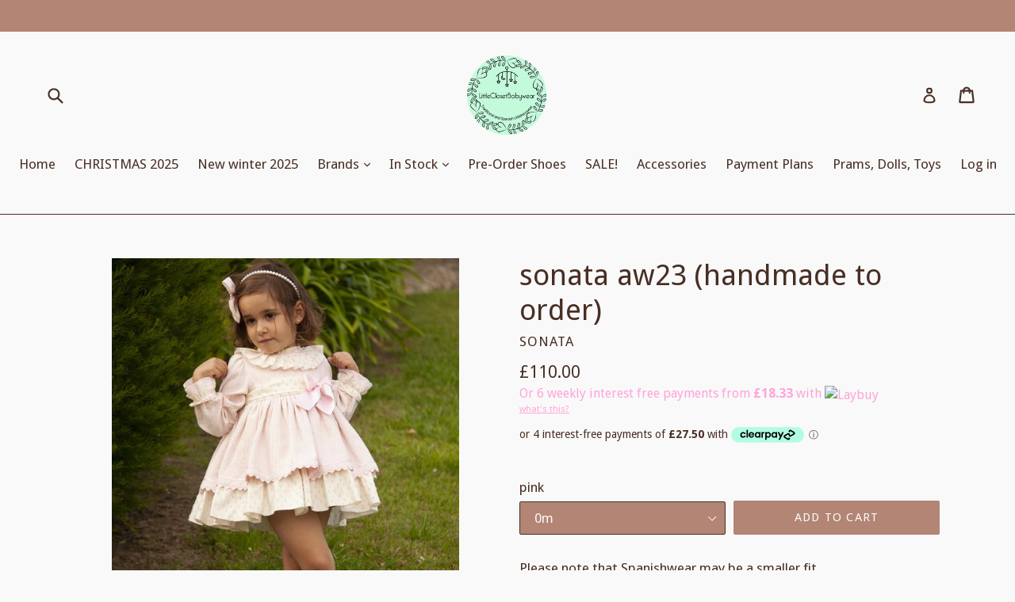

--- FILE ---
content_type: text/html; charset=utf-8
request_url: https://littleclosetbabywear.com/products/sonata-aw23-handmade-to-order-32
body_size: 34967
content:
<!doctype html>
<!--[if IE 9]> <html class="ie9 no-js" lang="en"> <![endif]-->
<!--[if (gt IE 9)|!(IE)]><!--> <html class="no-js" lang="en"> <!--<![endif]-->
<head>
  <meta charset="utf-8">
  <meta http-equiv="X-UA-Compatible" content="IE=edge,chrome=1">
  <meta name="viewport" content="width=device-width,initial-scale=1">
  <meta name="theme-color" content="#b38574">
  <link rel="canonical" href="https://littleclosetbabywear.com/products/sonata-aw23-handmade-to-order-32">

  
    <link rel="shortcut icon" href="//littleclosetbabywear.com/cdn/shop/files/beach-sand-footprints_32x32.jpg?v=1614287156" type="image/png">
  

  
  <title>
    sonata aw23 (handmade to order)
    
    
    
      &ndash; Little Closet BabyWear
    
  </title>

  
    <meta name="description" content="Please note that Spanishwear may be a smaller fit. Handmade to order items are not available for refund.">
  

  <!-- /snippets/social-meta-tags.liquid -->




<meta property="og:site_name" content="Little Closet BabyWear">
<meta property="og:url" content="https://littleclosetbabywear.com/products/sonata-aw23-handmade-to-order-32">
<meta property="og:title" content="sonata aw23 (handmade to order)">
<meta property="og:type" content="product">
<meta property="og:description" content="Please note that Spanishwear may be a smaller fit. Handmade to order items are not available for refund.">

  <meta property="og:price:amount" content="110.00">
  <meta property="og:price:currency" content="GBP">

<meta property="og:image" content="http://littleclosetbabywear.com/cdn/shop/files/35362273-1307-499B-98A1-38FBF90CCFC7_1200x1200.jpg?v=1686567735"><meta property="og:image" content="http://littleclosetbabywear.com/cdn/shop/files/F2F85598-9379-42DC-A27B-B0D59A719921_1200x1200.jpg?v=1686567735"><meta property="og:image" content="http://littleclosetbabywear.com/cdn/shop/files/0C0E057F-34E3-4265-9E19-61AF3E2BF677_1200x1200.jpg?v=1686567735">
<meta property="og:image:secure_url" content="https://littleclosetbabywear.com/cdn/shop/files/35362273-1307-499B-98A1-38FBF90CCFC7_1200x1200.jpg?v=1686567735"><meta property="og:image:secure_url" content="https://littleclosetbabywear.com/cdn/shop/files/F2F85598-9379-42DC-A27B-B0D59A719921_1200x1200.jpg?v=1686567735"><meta property="og:image:secure_url" content="https://littleclosetbabywear.com/cdn/shop/files/0C0E057F-34E3-4265-9E19-61AF3E2BF677_1200x1200.jpg?v=1686567735">


<meta name="twitter:card" content="summary_large_image">
<meta name="twitter:title" content="sonata aw23 (handmade to order)">
<meta name="twitter:description" content="Please note that Spanishwear may be a smaller fit. Handmade to order items are not available for refund.">


  <link href="//littleclosetbabywear.com/cdn/shop/t/6/assets/theme.scss.css?v=136203825557505132131700224996" rel="stylesheet" type="text/css" media="all" />
  

  <link href="//fonts.googleapis.com/css?family=Droid+Sans:400,700" rel="stylesheet" type="text/css" media="all" />


  

    <link href="//fonts.googleapis.com/css?family=Droid+Sans:400" rel="stylesheet" type="text/css" media="all" />
  



  <script>
    var theme = {
      strings: {
        addToCart: "Add to cart",
        soldOut: "Sold out",
        unavailable: "Unavailable",
        showMore: "Show More",
        showLess: "Show Less",
        addressError: "Error looking up that address",
        addressNoResults: "No results for that address",
        addressQueryLimit: "You have exceeded the Google API usage limit. Consider upgrading to a \u003ca href=\"https:\/\/developers.google.com\/maps\/premium\/usage-limits\"\u003ePremium Plan\u003c\/a\u003e.",
        authError: "There was a problem authenticating your Google Maps account."
      },
      moneyFormat: "£{{amount}}"
    }

    document.documentElement.className = document.documentElement.className.replace('no-js', 'js');
  </script>

  <!--[if (lte IE 9) ]><script src="//littleclosetbabywear.com/cdn/shop/t/6/assets/match-media.min.js?v=22265819453975888031571740891" type="text/javascript"></script><![endif]-->

  

  <!--[if (gt IE 9)|!(IE)]><!--><script src="//littleclosetbabywear.com/cdn/shop/t/6/assets/lazysizes.js?v=68441465964607740661571740891" async="async"></script><!--<![endif]-->
  <!--[if lte IE 9]><script src="//littleclosetbabywear.com/cdn/shop/t/6/assets/lazysizes.min.js?903"></script><![endif]-->

  <!--[if (gt IE 9)|!(IE)]><!--><script src="//littleclosetbabywear.com/cdn/shop/t/6/assets/vendor.js?v=136118274122071307521571740892" defer="defer"></script><!--<![endif]-->
  <!--[if lte IE 9]><script src="//littleclosetbabywear.com/cdn/shop/t/6/assets/vendor.js?v=136118274122071307521571740892"></script><![endif]-->

  <!--[if (gt IE 9)|!(IE)]><!--><script src="//littleclosetbabywear.com/cdn/shop/t/6/assets/theme.js?v=67347864889022047721571740892" defer="defer"></script><!--<![endif]-->
  <!--[if lte IE 9]><script src="//littleclosetbabywear.com/cdn/shop/t/6/assets/theme.js?v=67347864889022047721571740892"></script><![endif]-->

  <script>window.performance && window.performance.mark && window.performance.mark('shopify.content_for_header.start');</script><meta id="shopify-digital-wallet" name="shopify-digital-wallet" content="/194707487/digital_wallets/dialog">
<meta name="shopify-checkout-api-token" content="56712d54de663ebaa2fbe737f798df7a">
<meta id="in-context-paypal-metadata" data-shop-id="194707487" data-venmo-supported="false" data-environment="production" data-locale="en_US" data-paypal-v4="true" data-currency="GBP">
<link rel="alternate" type="application/json+oembed" href="https://littleclosetbabywear.com/products/sonata-aw23-handmade-to-order-32.oembed">
<script async="async" src="/checkouts/internal/preloads.js?locale=en-GB"></script>
<link rel="preconnect" href="https://shop.app" crossorigin="anonymous">
<script async="async" src="https://shop.app/checkouts/internal/preloads.js?locale=en-GB&shop_id=194707487" crossorigin="anonymous"></script>
<script id="apple-pay-shop-capabilities" type="application/json">{"shopId":194707487,"countryCode":"GB","currencyCode":"GBP","merchantCapabilities":["supports3DS"],"merchantId":"gid:\/\/shopify\/Shop\/194707487","merchantName":"Little Closet BabyWear","requiredBillingContactFields":["postalAddress","email"],"requiredShippingContactFields":["postalAddress","email"],"shippingType":"shipping","supportedNetworks":["visa","maestro","masterCard","amex","discover","elo"],"total":{"type":"pending","label":"Little Closet BabyWear","amount":"1.00"},"shopifyPaymentsEnabled":true,"supportsSubscriptions":true}</script>
<script id="shopify-features" type="application/json">{"accessToken":"56712d54de663ebaa2fbe737f798df7a","betas":["rich-media-storefront-analytics"],"domain":"littleclosetbabywear.com","predictiveSearch":true,"shopId":194707487,"locale":"en"}</script>
<script>var Shopify = Shopify || {};
Shopify.shop = "little-closet-babywear.myshopify.com";
Shopify.locale = "en";
Shopify.currency = {"active":"GBP","rate":"1.0"};
Shopify.country = "GB";
Shopify.theme = {"name":"Debut - Laybuy","id":78526513229,"schema_name":"Debut","schema_version":"2.1.0","theme_store_id":796,"role":"main"};
Shopify.theme.handle = "null";
Shopify.theme.style = {"id":null,"handle":null};
Shopify.cdnHost = "littleclosetbabywear.com/cdn";
Shopify.routes = Shopify.routes || {};
Shopify.routes.root = "/";</script>
<script type="module">!function(o){(o.Shopify=o.Shopify||{}).modules=!0}(window);</script>
<script>!function(o){function n(){var o=[];function n(){o.push(Array.prototype.slice.apply(arguments))}return n.q=o,n}var t=o.Shopify=o.Shopify||{};t.loadFeatures=n(),t.autoloadFeatures=n()}(window);</script>
<script>
  window.ShopifyPay = window.ShopifyPay || {};
  window.ShopifyPay.apiHost = "shop.app\/pay";
  window.ShopifyPay.redirectState = null;
</script>
<script id="shop-js-analytics" type="application/json">{"pageType":"product"}</script>
<script defer="defer" async type="module" src="//littleclosetbabywear.com/cdn/shopifycloud/shop-js/modules/v2/client.init-shop-cart-sync_D0dqhulL.en.esm.js"></script>
<script defer="defer" async type="module" src="//littleclosetbabywear.com/cdn/shopifycloud/shop-js/modules/v2/chunk.common_CpVO7qML.esm.js"></script>
<script type="module">
  await import("//littleclosetbabywear.com/cdn/shopifycloud/shop-js/modules/v2/client.init-shop-cart-sync_D0dqhulL.en.esm.js");
await import("//littleclosetbabywear.com/cdn/shopifycloud/shop-js/modules/v2/chunk.common_CpVO7qML.esm.js");

  window.Shopify.SignInWithShop?.initShopCartSync?.({"fedCMEnabled":true,"windoidEnabled":true});

</script>
<script>
  window.Shopify = window.Shopify || {};
  if (!window.Shopify.featureAssets) window.Shopify.featureAssets = {};
  window.Shopify.featureAssets['shop-js'] = {"shop-cart-sync":["modules/v2/client.shop-cart-sync_D9bwt38V.en.esm.js","modules/v2/chunk.common_CpVO7qML.esm.js"],"init-fed-cm":["modules/v2/client.init-fed-cm_BJ8NPuHe.en.esm.js","modules/v2/chunk.common_CpVO7qML.esm.js"],"init-shop-email-lookup-coordinator":["modules/v2/client.init-shop-email-lookup-coordinator_pVrP2-kG.en.esm.js","modules/v2/chunk.common_CpVO7qML.esm.js"],"shop-cash-offers":["modules/v2/client.shop-cash-offers_CNh7FWN-.en.esm.js","modules/v2/chunk.common_CpVO7qML.esm.js","modules/v2/chunk.modal_DKF6x0Jh.esm.js"],"init-shop-cart-sync":["modules/v2/client.init-shop-cart-sync_D0dqhulL.en.esm.js","modules/v2/chunk.common_CpVO7qML.esm.js"],"init-windoid":["modules/v2/client.init-windoid_DaoAelzT.en.esm.js","modules/v2/chunk.common_CpVO7qML.esm.js"],"shop-toast-manager":["modules/v2/client.shop-toast-manager_1DND8Tac.en.esm.js","modules/v2/chunk.common_CpVO7qML.esm.js"],"pay-button":["modules/v2/client.pay-button_CFeQi1r6.en.esm.js","modules/v2/chunk.common_CpVO7qML.esm.js"],"shop-button":["modules/v2/client.shop-button_Ca94MDdQ.en.esm.js","modules/v2/chunk.common_CpVO7qML.esm.js"],"shop-login-button":["modules/v2/client.shop-login-button_DPYNfp1Z.en.esm.js","modules/v2/chunk.common_CpVO7qML.esm.js","modules/v2/chunk.modal_DKF6x0Jh.esm.js"],"avatar":["modules/v2/client.avatar_BTnouDA3.en.esm.js"],"shop-follow-button":["modules/v2/client.shop-follow-button_BMKh4nJE.en.esm.js","modules/v2/chunk.common_CpVO7qML.esm.js","modules/v2/chunk.modal_DKF6x0Jh.esm.js"],"init-customer-accounts-sign-up":["modules/v2/client.init-customer-accounts-sign-up_CJXi5kRN.en.esm.js","modules/v2/client.shop-login-button_DPYNfp1Z.en.esm.js","modules/v2/chunk.common_CpVO7qML.esm.js","modules/v2/chunk.modal_DKF6x0Jh.esm.js"],"init-shop-for-new-customer-accounts":["modules/v2/client.init-shop-for-new-customer-accounts_BoBxkgWu.en.esm.js","modules/v2/client.shop-login-button_DPYNfp1Z.en.esm.js","modules/v2/chunk.common_CpVO7qML.esm.js","modules/v2/chunk.modal_DKF6x0Jh.esm.js"],"init-customer-accounts":["modules/v2/client.init-customer-accounts_DCuDTzpR.en.esm.js","modules/v2/client.shop-login-button_DPYNfp1Z.en.esm.js","modules/v2/chunk.common_CpVO7qML.esm.js","modules/v2/chunk.modal_DKF6x0Jh.esm.js"],"checkout-modal":["modules/v2/client.checkout-modal_U_3e4VxF.en.esm.js","modules/v2/chunk.common_CpVO7qML.esm.js","modules/v2/chunk.modal_DKF6x0Jh.esm.js"],"lead-capture":["modules/v2/client.lead-capture_DEgn0Z8u.en.esm.js","modules/v2/chunk.common_CpVO7qML.esm.js","modules/v2/chunk.modal_DKF6x0Jh.esm.js"],"shop-login":["modules/v2/client.shop-login_CoM5QKZ_.en.esm.js","modules/v2/chunk.common_CpVO7qML.esm.js","modules/v2/chunk.modal_DKF6x0Jh.esm.js"],"payment-terms":["modules/v2/client.payment-terms_BmrqWn8r.en.esm.js","modules/v2/chunk.common_CpVO7qML.esm.js","modules/v2/chunk.modal_DKF6x0Jh.esm.js"]};
</script>
<script>(function() {
  var isLoaded = false;
  function asyncLoad() {
    if (isLoaded) return;
    isLoaded = true;
    var urls = ["https:\/\/chimpstatic.com\/mcjs-connected\/js\/users\/29afc856d786d54ab13ecfef4\/38cc992df2cdcce498c00854f.js?shop=little-closet-babywear.myshopify.com","https:\/\/sales-pop.carecart.io\/lib\/salesnotifier.js?shop=little-closet-babywear.myshopify.com"];
    for (var i = 0; i < urls.length; i++) {
      var s = document.createElement('script');
      s.type = 'text/javascript';
      s.async = true;
      s.src = urls[i];
      var x = document.getElementsByTagName('script')[0];
      x.parentNode.insertBefore(s, x);
    }
  };
  if(window.attachEvent) {
    window.attachEvent('onload', asyncLoad);
  } else {
    window.addEventListener('load', asyncLoad, false);
  }
})();</script>
<script id="__st">var __st={"a":194707487,"offset":0,"reqid":"ae30a55a-4c0a-4c63-b8a8-160d0e4b1364-1764382842","pageurl":"littleclosetbabywear.com\/products\/sonata-aw23-handmade-to-order-32","u":"1d22ce5aa189","p":"product","rtyp":"product","rid":8070645907710};</script>
<script>window.ShopifyPaypalV4VisibilityTracking = true;</script>
<script id="captcha-bootstrap">!function(){'use strict';const t='contact',e='account',n='new_comment',o=[[t,t],['blogs',n],['comments',n],[t,'customer']],c=[[e,'customer_login'],[e,'guest_login'],[e,'recover_customer_password'],[e,'create_customer']],r=t=>t.map((([t,e])=>`form[action*='/${t}']:not([data-nocaptcha='true']) input[name='form_type'][value='${e}']`)).join(','),a=t=>()=>t?[...document.querySelectorAll(t)].map((t=>t.form)):[];function s(){const t=[...o],e=r(t);return a(e)}const i='password',u='form_key',d=['recaptcha-v3-token','g-recaptcha-response','h-captcha-response',i],f=()=>{try{return window.sessionStorage}catch{return}},m='__shopify_v',_=t=>t.elements[u];function p(t,e,n=!1){try{const o=window.sessionStorage,c=JSON.parse(o.getItem(e)),{data:r}=function(t){const{data:e,action:n}=t;return t[m]||n?{data:e,action:n}:{data:t,action:n}}(c);for(const[e,n]of Object.entries(r))t.elements[e]&&(t.elements[e].value=n);n&&o.removeItem(e)}catch(o){console.error('form repopulation failed',{error:o})}}const l='form_type',E='cptcha';function T(t){t.dataset[E]=!0}const w=window,h=w.document,L='Shopify',v='ce_forms',y='captcha';let A=!1;((t,e)=>{const n=(g='f06e6c50-85a8-45c8-87d0-21a2b65856fe',I='https://cdn.shopify.com/shopifycloud/storefront-forms-hcaptcha/ce_storefront_forms_captcha_hcaptcha.v1.5.2.iife.js',D={infoText:'Protected by hCaptcha',privacyText:'Privacy',termsText:'Terms'},(t,e,n)=>{const o=w[L][v],c=o.bindForm;if(c)return c(t,g,e,D).then(n);var r;o.q.push([[t,g,e,D],n]),r=I,A||(h.body.append(Object.assign(h.createElement('script'),{id:'captcha-provider',async:!0,src:r})),A=!0)});var g,I,D;w[L]=w[L]||{},w[L][v]=w[L][v]||{},w[L][v].q=[],w[L][y]=w[L][y]||{},w[L][y].protect=function(t,e){n(t,void 0,e),T(t)},Object.freeze(w[L][y]),function(t,e,n,w,h,L){const[v,y,A,g]=function(t,e,n){const i=e?o:[],u=t?c:[],d=[...i,...u],f=r(d),m=r(i),_=r(d.filter((([t,e])=>n.includes(e))));return[a(f),a(m),a(_),s()]}(w,h,L),I=t=>{const e=t.target;return e instanceof HTMLFormElement?e:e&&e.form},D=t=>v().includes(t);t.addEventListener('submit',(t=>{const e=I(t);if(!e)return;const n=D(e)&&!e.dataset.hcaptchaBound&&!e.dataset.recaptchaBound,o=_(e),c=g().includes(e)&&(!o||!o.value);(n||c)&&t.preventDefault(),c&&!n&&(function(t){try{if(!f())return;!function(t){const e=f();if(!e)return;const n=_(t);if(!n)return;const o=n.value;o&&e.removeItem(o)}(t);const e=Array.from(Array(32),(()=>Math.random().toString(36)[2])).join('');!function(t,e){_(t)||t.append(Object.assign(document.createElement('input'),{type:'hidden',name:u})),t.elements[u].value=e}(t,e),function(t,e){const n=f();if(!n)return;const o=[...t.querySelectorAll(`input[type='${i}']`)].map((({name:t})=>t)),c=[...d,...o],r={};for(const[a,s]of new FormData(t).entries())c.includes(a)||(r[a]=s);n.setItem(e,JSON.stringify({[m]:1,action:t.action,data:r}))}(t,e)}catch(e){console.error('failed to persist form',e)}}(e),e.submit())}));const S=(t,e)=>{t&&!t.dataset[E]&&(n(t,e.some((e=>e===t))),T(t))};for(const o of['focusin','change'])t.addEventListener(o,(t=>{const e=I(t);D(e)&&S(e,y())}));const B=e.get('form_key'),M=e.get(l),P=B&&M;t.addEventListener('DOMContentLoaded',(()=>{const t=y();if(P)for(const e of t)e.elements[l].value===M&&p(e,B);[...new Set([...A(),...v().filter((t=>'true'===t.dataset.shopifyCaptcha))])].forEach((e=>S(e,t)))}))}(h,new URLSearchParams(w.location.search),n,t,e,['guest_login'])})(!0,!0)}();</script>
<script integrity="sha256-52AcMU7V7pcBOXWImdc/TAGTFKeNjmkeM1Pvks/DTgc=" data-source-attribution="shopify.loadfeatures" defer="defer" src="//littleclosetbabywear.com/cdn/shopifycloud/storefront/assets/storefront/load_feature-81c60534.js" crossorigin="anonymous"></script>
<script crossorigin="anonymous" defer="defer" src="//littleclosetbabywear.com/cdn/shopifycloud/storefront/assets/shopify_pay/storefront-65b4c6d7.js?v=20250812"></script>
<script data-source-attribution="shopify.dynamic_checkout.dynamic.init">var Shopify=Shopify||{};Shopify.PaymentButton=Shopify.PaymentButton||{isStorefrontPortableWallets:!0,init:function(){window.Shopify.PaymentButton.init=function(){};var t=document.createElement("script");t.src="https://littleclosetbabywear.com/cdn/shopifycloud/portable-wallets/latest/portable-wallets.en.js",t.type="module",document.head.appendChild(t)}};
</script>
<script data-source-attribution="shopify.dynamic_checkout.buyer_consent">
  function portableWalletsHideBuyerConsent(e){var t=document.getElementById("shopify-buyer-consent"),n=document.getElementById("shopify-subscription-policy-button");t&&n&&(t.classList.add("hidden"),t.setAttribute("aria-hidden","true"),n.removeEventListener("click",e))}function portableWalletsShowBuyerConsent(e){var t=document.getElementById("shopify-buyer-consent"),n=document.getElementById("shopify-subscription-policy-button");t&&n&&(t.classList.remove("hidden"),t.removeAttribute("aria-hidden"),n.addEventListener("click",e))}window.Shopify?.PaymentButton&&(window.Shopify.PaymentButton.hideBuyerConsent=portableWalletsHideBuyerConsent,window.Shopify.PaymentButton.showBuyerConsent=portableWalletsShowBuyerConsent);
</script>
<script data-source-attribution="shopify.dynamic_checkout.cart.bootstrap">document.addEventListener("DOMContentLoaded",(function(){function t(){return document.querySelector("shopify-accelerated-checkout-cart, shopify-accelerated-checkout")}if(t())Shopify.PaymentButton.init();else{new MutationObserver((function(e,n){t()&&(Shopify.PaymentButton.init(),n.disconnect())})).observe(document.body,{childList:!0,subtree:!0})}}));
</script>
<link id="shopify-accelerated-checkout-styles" rel="stylesheet" media="screen" href="https://littleclosetbabywear.com/cdn/shopifycloud/portable-wallets/latest/accelerated-checkout-backwards-compat.css" crossorigin="anonymous">
<style id="shopify-accelerated-checkout-cart">
        #shopify-buyer-consent {
  margin-top: 1em;
  display: inline-block;
  width: 100%;
}

#shopify-buyer-consent.hidden {
  display: none;
}

#shopify-subscription-policy-button {
  background: none;
  border: none;
  padding: 0;
  text-decoration: underline;
  font-size: inherit;
  cursor: pointer;
}

#shopify-subscription-policy-button::before {
  box-shadow: none;
}

      </style>

<script>window.performance && window.performance.mark && window.performance.mark('shopify.content_for_header.end');</script>
<link href="https://monorail-edge.shopifysvc.com" rel="dns-prefetch">
<script>(function(){if ("sendBeacon" in navigator && "performance" in window) {try {var session_token_from_headers = performance.getEntriesByType('navigation')[0].serverTiming.find(x => x.name == '_s').description;} catch {var session_token_from_headers = undefined;}var session_cookie_matches = document.cookie.match(/_shopify_s=([^;]*)/);var session_token_from_cookie = session_cookie_matches && session_cookie_matches.length === 2 ? session_cookie_matches[1] : "";var session_token = session_token_from_headers || session_token_from_cookie || "";function handle_abandonment_event(e) {var entries = performance.getEntries().filter(function(entry) {return /monorail-edge.shopifysvc.com/.test(entry.name);});if (!window.abandonment_tracked && entries.length === 0) {window.abandonment_tracked = true;var currentMs = Date.now();var navigation_start = performance.timing.navigationStart;var payload = {shop_id: 194707487,url: window.location.href,navigation_start,duration: currentMs - navigation_start,session_token,page_type: "product"};window.navigator.sendBeacon("https://monorail-edge.shopifysvc.com/v1/produce", JSON.stringify({schema_id: "online_store_buyer_site_abandonment/1.1",payload: payload,metadata: {event_created_at_ms: currentMs,event_sent_at_ms: currentMs}}));}}window.addEventListener('pagehide', handle_abandonment_event);}}());</script>
<script id="web-pixels-manager-setup">(function e(e,d,r,n,o){if(void 0===o&&(o={}),!Boolean(null===(a=null===(i=window.Shopify)||void 0===i?void 0:i.analytics)||void 0===a?void 0:a.replayQueue)){var i,a;window.Shopify=window.Shopify||{};var t=window.Shopify;t.analytics=t.analytics||{};var s=t.analytics;s.replayQueue=[],s.publish=function(e,d,r){return s.replayQueue.push([e,d,r]),!0};try{self.performance.mark("wpm:start")}catch(e){}var l=function(){var e={modern:/Edge?\/(1{2}[4-9]|1[2-9]\d|[2-9]\d{2}|\d{4,})\.\d+(\.\d+|)|Firefox\/(1{2}[4-9]|1[2-9]\d|[2-9]\d{2}|\d{4,})\.\d+(\.\d+|)|Chrom(ium|e)\/(9{2}|\d{3,})\.\d+(\.\d+|)|(Maci|X1{2}).+ Version\/(15\.\d+|(1[6-9]|[2-9]\d|\d{3,})\.\d+)([,.]\d+|)( \(\w+\)|)( Mobile\/\w+|) Safari\/|Chrome.+OPR\/(9{2}|\d{3,})\.\d+\.\d+|(CPU[ +]OS|iPhone[ +]OS|CPU[ +]iPhone|CPU IPhone OS|CPU iPad OS)[ +]+(15[._]\d+|(1[6-9]|[2-9]\d|\d{3,})[._]\d+)([._]\d+|)|Android:?[ /-](13[3-9]|1[4-9]\d|[2-9]\d{2}|\d{4,})(\.\d+|)(\.\d+|)|Android.+Firefox\/(13[5-9]|1[4-9]\d|[2-9]\d{2}|\d{4,})\.\d+(\.\d+|)|Android.+Chrom(ium|e)\/(13[3-9]|1[4-9]\d|[2-9]\d{2}|\d{4,})\.\d+(\.\d+|)|SamsungBrowser\/([2-9]\d|\d{3,})\.\d+/,legacy:/Edge?\/(1[6-9]|[2-9]\d|\d{3,})\.\d+(\.\d+|)|Firefox\/(5[4-9]|[6-9]\d|\d{3,})\.\d+(\.\d+|)|Chrom(ium|e)\/(5[1-9]|[6-9]\d|\d{3,})\.\d+(\.\d+|)([\d.]+$|.*Safari\/(?![\d.]+ Edge\/[\d.]+$))|(Maci|X1{2}).+ Version\/(10\.\d+|(1[1-9]|[2-9]\d|\d{3,})\.\d+)([,.]\d+|)( \(\w+\)|)( Mobile\/\w+|) Safari\/|Chrome.+OPR\/(3[89]|[4-9]\d|\d{3,})\.\d+\.\d+|(CPU[ +]OS|iPhone[ +]OS|CPU[ +]iPhone|CPU IPhone OS|CPU iPad OS)[ +]+(10[._]\d+|(1[1-9]|[2-9]\d|\d{3,})[._]\d+)([._]\d+|)|Android:?[ /-](13[3-9]|1[4-9]\d|[2-9]\d{2}|\d{4,})(\.\d+|)(\.\d+|)|Mobile Safari.+OPR\/([89]\d|\d{3,})\.\d+\.\d+|Android.+Firefox\/(13[5-9]|1[4-9]\d|[2-9]\d{2}|\d{4,})\.\d+(\.\d+|)|Android.+Chrom(ium|e)\/(13[3-9]|1[4-9]\d|[2-9]\d{2}|\d{4,})\.\d+(\.\d+|)|Android.+(UC? ?Browser|UCWEB|U3)[ /]?(15\.([5-9]|\d{2,})|(1[6-9]|[2-9]\d|\d{3,})\.\d+)\.\d+|SamsungBrowser\/(5\.\d+|([6-9]|\d{2,})\.\d+)|Android.+MQ{2}Browser\/(14(\.(9|\d{2,})|)|(1[5-9]|[2-9]\d|\d{3,})(\.\d+|))(\.\d+|)|K[Aa][Ii]OS\/(3\.\d+|([4-9]|\d{2,})\.\d+)(\.\d+|)/},d=e.modern,r=e.legacy,n=navigator.userAgent;return n.match(d)?"modern":n.match(r)?"legacy":"unknown"}(),u="modern"===l?"modern":"legacy",c=(null!=n?n:{modern:"",legacy:""})[u],f=function(e){return[e.baseUrl,"/wpm","/b",e.hashVersion,"modern"===e.buildTarget?"m":"l",".js"].join("")}({baseUrl:d,hashVersion:r,buildTarget:u}),m=function(e){var d=e.version,r=e.bundleTarget,n=e.surface,o=e.pageUrl,i=e.monorailEndpoint;return{emit:function(e){var a=e.status,t=e.errorMsg,s=(new Date).getTime(),l=JSON.stringify({metadata:{event_sent_at_ms:s},events:[{schema_id:"web_pixels_manager_load/3.1",payload:{version:d,bundle_target:r,page_url:o,status:a,surface:n,error_msg:t},metadata:{event_created_at_ms:s}}]});if(!i)return console&&console.warn&&console.warn("[Web Pixels Manager] No Monorail endpoint provided, skipping logging."),!1;try{return self.navigator.sendBeacon.bind(self.navigator)(i,l)}catch(e){}var u=new XMLHttpRequest;try{return u.open("POST",i,!0),u.setRequestHeader("Content-Type","text/plain"),u.send(l),!0}catch(e){return console&&console.warn&&console.warn("[Web Pixels Manager] Got an unhandled error while logging to Monorail."),!1}}}}({version:r,bundleTarget:l,surface:e.surface,pageUrl:self.location.href,monorailEndpoint:e.monorailEndpoint});try{o.browserTarget=l,function(e){var d=e.src,r=e.async,n=void 0===r||r,o=e.onload,i=e.onerror,a=e.sri,t=e.scriptDataAttributes,s=void 0===t?{}:t,l=document.createElement("script"),u=document.querySelector("head"),c=document.querySelector("body");if(l.async=n,l.src=d,a&&(l.integrity=a,l.crossOrigin="anonymous"),s)for(var f in s)if(Object.prototype.hasOwnProperty.call(s,f))try{l.dataset[f]=s[f]}catch(e){}if(o&&l.addEventListener("load",o),i&&l.addEventListener("error",i),u)u.appendChild(l);else{if(!c)throw new Error("Did not find a head or body element to append the script");c.appendChild(l)}}({src:f,async:!0,onload:function(){if(!function(){var e,d;return Boolean(null===(d=null===(e=window.Shopify)||void 0===e?void 0:e.analytics)||void 0===d?void 0:d.initialized)}()){var d=window.webPixelsManager.init(e)||void 0;if(d){var r=window.Shopify.analytics;r.replayQueue.forEach((function(e){var r=e[0],n=e[1],o=e[2];d.publishCustomEvent(r,n,o)})),r.replayQueue=[],r.publish=d.publishCustomEvent,r.visitor=d.visitor,r.initialized=!0}}},onerror:function(){return m.emit({status:"failed",errorMsg:"".concat(f," has failed to load")})},sri:function(e){var d=/^sha384-[A-Za-z0-9+/=]+$/;return"string"==typeof e&&d.test(e)}(c)?c:"",scriptDataAttributes:o}),m.emit({status:"loading"})}catch(e){m.emit({status:"failed",errorMsg:(null==e?void 0:e.message)||"Unknown error"})}}})({shopId: 194707487,storefrontBaseUrl: "https://littleclosetbabywear.com",extensionsBaseUrl: "https://extensions.shopifycdn.com/cdn/shopifycloud/web-pixels-manager",monorailEndpoint: "https://monorail-edge.shopifysvc.com/unstable/produce_batch",surface: "storefront-renderer",enabledBetaFlags: ["2dca8a86"],webPixelsConfigList: [{"id":"845513078","configuration":"{\"pixelCode\":\"CFNA1T3C77U53RHQ1AJ0\"}","eventPayloadVersion":"v1","runtimeContext":"STRICT","scriptVersion":"22e92c2ad45662f435e4801458fb78cc","type":"APP","apiClientId":4383523,"privacyPurposes":["ANALYTICS","MARKETING","SALE_OF_DATA"],"dataSharingAdjustments":{"protectedCustomerApprovalScopes":["read_customer_address","read_customer_email","read_customer_name","read_customer_personal_data","read_customer_phone"]}},{"id":"179143030","eventPayloadVersion":"v1","runtimeContext":"LAX","scriptVersion":"1","type":"CUSTOM","privacyPurposes":["ANALYTICS"],"name":"Google Analytics tag (migrated)"},{"id":"shopify-app-pixel","configuration":"{}","eventPayloadVersion":"v1","runtimeContext":"STRICT","scriptVersion":"0450","apiClientId":"shopify-pixel","type":"APP","privacyPurposes":["ANALYTICS","MARKETING"]},{"id":"shopify-custom-pixel","eventPayloadVersion":"v1","runtimeContext":"LAX","scriptVersion":"0450","apiClientId":"shopify-pixel","type":"CUSTOM","privacyPurposes":["ANALYTICS","MARKETING"]}],isMerchantRequest: false,initData: {"shop":{"name":"Little Closet BabyWear","paymentSettings":{"currencyCode":"GBP"},"myshopifyDomain":"little-closet-babywear.myshopify.com","countryCode":"GB","storefrontUrl":"https:\/\/littleclosetbabywear.com"},"customer":null,"cart":null,"checkout":null,"productVariants":[{"price":{"amount":110.0,"currencyCode":"GBP"},"product":{"title":"sonata aw23 (handmade to order)","vendor":"Sonata","id":"8070645907710","untranslatedTitle":"sonata aw23 (handmade to order)","url":"\/products\/sonata-aw23-handmade-to-order-32","type":"Dress"},"id":"44069595185406","image":{"src":"\/\/littleclosetbabywear.com\/cdn\/shop\/files\/35362273-1307-499B-98A1-38FBF90CCFC7.jpg?v=1686567735"},"sku":null,"title":"0m","untranslatedTitle":"0m"},{"price":{"amount":110.0,"currencyCode":"GBP"},"product":{"title":"sonata aw23 (handmade to order)","vendor":"Sonata","id":"8070645907710","untranslatedTitle":"sonata aw23 (handmade to order)","url":"\/products\/sonata-aw23-handmade-to-order-32","type":"Dress"},"id":"44069595218174","image":{"src":"\/\/littleclosetbabywear.com\/cdn\/shop\/files\/35362273-1307-499B-98A1-38FBF90CCFC7.jpg?v=1686567735"},"sku":null,"title":"3m","untranslatedTitle":"3m"},{"price":{"amount":110.0,"currencyCode":"GBP"},"product":{"title":"sonata aw23 (handmade to order)","vendor":"Sonata","id":"8070645907710","untranslatedTitle":"sonata aw23 (handmade to order)","url":"\/products\/sonata-aw23-handmade-to-order-32","type":"Dress"},"id":"44069595250942","image":{"src":"\/\/littleclosetbabywear.com\/cdn\/shop\/files\/35362273-1307-499B-98A1-38FBF90CCFC7.jpg?v=1686567735"},"sku":null,"title":"6m","untranslatedTitle":"6m"},{"price":{"amount":110.0,"currencyCode":"GBP"},"product":{"title":"sonata aw23 (handmade to order)","vendor":"Sonata","id":"8070645907710","untranslatedTitle":"sonata aw23 (handmade to order)","url":"\/products\/sonata-aw23-handmade-to-order-32","type":"Dress"},"id":"44069595283710","image":{"src":"\/\/littleclosetbabywear.com\/cdn\/shop\/files\/35362273-1307-499B-98A1-38FBF90CCFC7.jpg?v=1686567735"},"sku":null,"title":"12m","untranslatedTitle":"12m"},{"price":{"amount":110.0,"currencyCode":"GBP"},"product":{"title":"sonata aw23 (handmade to order)","vendor":"Sonata","id":"8070645907710","untranslatedTitle":"sonata aw23 (handmade to order)","url":"\/products\/sonata-aw23-handmade-to-order-32","type":"Dress"},"id":"44069595316478","image":{"src":"\/\/littleclosetbabywear.com\/cdn\/shop\/files\/35362273-1307-499B-98A1-38FBF90CCFC7.jpg?v=1686567735"},"sku":null,"title":"18m","untranslatedTitle":"18m"},{"price":{"amount":110.0,"currencyCode":"GBP"},"product":{"title":"sonata aw23 (handmade to order)","vendor":"Sonata","id":"8070645907710","untranslatedTitle":"sonata aw23 (handmade to order)","url":"\/products\/sonata-aw23-handmade-to-order-32","type":"Dress"},"id":"44069595349246","image":{"src":"\/\/littleclosetbabywear.com\/cdn\/shop\/files\/35362273-1307-499B-98A1-38FBF90CCFC7.jpg?v=1686567735"},"sku":null,"title":"24m","untranslatedTitle":"24m"},{"price":{"amount":110.0,"currencyCode":"GBP"},"product":{"title":"sonata aw23 (handmade to order)","vendor":"Sonata","id":"8070645907710","untranslatedTitle":"sonata aw23 (handmade to order)","url":"\/products\/sonata-aw23-handmade-to-order-32","type":"Dress"},"id":"44069595382014","image":{"src":"\/\/littleclosetbabywear.com\/cdn\/shop\/files\/35362273-1307-499B-98A1-38FBF90CCFC7.jpg?v=1686567735"},"sku":null,"title":"Age 3","untranslatedTitle":"Age 3"},{"price":{"amount":110.0,"currencyCode":"GBP"},"product":{"title":"sonata aw23 (handmade to order)","vendor":"Sonata","id":"8070645907710","untranslatedTitle":"sonata aw23 (handmade to order)","url":"\/products\/sonata-aw23-handmade-to-order-32","type":"Dress"},"id":"44069595414782","image":{"src":"\/\/littleclosetbabywear.com\/cdn\/shop\/files\/35362273-1307-499B-98A1-38FBF90CCFC7.jpg?v=1686567735"},"sku":null,"title":"Age 4","untranslatedTitle":"Age 4"},{"price":{"amount":110.0,"currencyCode":"GBP"},"product":{"title":"sonata aw23 (handmade to order)","vendor":"Sonata","id":"8070645907710","untranslatedTitle":"sonata aw23 (handmade to order)","url":"\/products\/sonata-aw23-handmade-to-order-32","type":"Dress"},"id":"44069595447550","image":{"src":"\/\/littleclosetbabywear.com\/cdn\/shop\/files\/35362273-1307-499B-98A1-38FBF90CCFC7.jpg?v=1686567735"},"sku":null,"title":"Age 5","untranslatedTitle":"Age 5"},{"price":{"amount":110.0,"currencyCode":"GBP"},"product":{"title":"sonata aw23 (handmade to order)","vendor":"Sonata","id":"8070645907710","untranslatedTitle":"sonata aw23 (handmade to order)","url":"\/products\/sonata-aw23-handmade-to-order-32","type":"Dress"},"id":"44069595480318","image":{"src":"\/\/littleclosetbabywear.com\/cdn\/shop\/files\/35362273-1307-499B-98A1-38FBF90CCFC7.jpg?v=1686567735"},"sku":null,"title":"Age 6","untranslatedTitle":"Age 6"},{"price":{"amount":110.0,"currencyCode":"GBP"},"product":{"title":"sonata aw23 (handmade to order)","vendor":"Sonata","id":"8070645907710","untranslatedTitle":"sonata aw23 (handmade to order)","url":"\/products\/sonata-aw23-handmade-to-order-32","type":"Dress"},"id":"44069595513086","image":{"src":"\/\/littleclosetbabywear.com\/cdn\/shop\/files\/35362273-1307-499B-98A1-38FBF90CCFC7.jpg?v=1686567735"},"sku":null,"title":"Age 7","untranslatedTitle":"Age 7"},{"price":{"amount":110.0,"currencyCode":"GBP"},"product":{"title":"sonata aw23 (handmade to order)","vendor":"Sonata","id":"8070645907710","untranslatedTitle":"sonata aw23 (handmade to order)","url":"\/products\/sonata-aw23-handmade-to-order-32","type":"Dress"},"id":"44069595545854","image":{"src":"\/\/littleclosetbabywear.com\/cdn\/shop\/files\/35362273-1307-499B-98A1-38FBF90CCFC7.jpg?v=1686567735"},"sku":null,"title":"Age 8","untranslatedTitle":"Age 8"}],"purchasingCompany":null},},"https://littleclosetbabywear.com/cdn","ae1676cfwd2530674p4253c800m34e853cb",{"modern":"","legacy":""},{"shopId":"194707487","storefrontBaseUrl":"https:\/\/littleclosetbabywear.com","extensionBaseUrl":"https:\/\/extensions.shopifycdn.com\/cdn\/shopifycloud\/web-pixels-manager","surface":"storefront-renderer","enabledBetaFlags":"[\"2dca8a86\"]","isMerchantRequest":"false","hashVersion":"ae1676cfwd2530674p4253c800m34e853cb","publish":"custom","events":"[[\"page_viewed\",{}],[\"product_viewed\",{\"productVariant\":{\"price\":{\"amount\":110.0,\"currencyCode\":\"GBP\"},\"product\":{\"title\":\"sonata aw23 (handmade to order)\",\"vendor\":\"Sonata\",\"id\":\"8070645907710\",\"untranslatedTitle\":\"sonata aw23 (handmade to order)\",\"url\":\"\/products\/sonata-aw23-handmade-to-order-32\",\"type\":\"Dress\"},\"id\":\"44069595185406\",\"image\":{\"src\":\"\/\/littleclosetbabywear.com\/cdn\/shop\/files\/35362273-1307-499B-98A1-38FBF90CCFC7.jpg?v=1686567735\"},\"sku\":null,\"title\":\"0m\",\"untranslatedTitle\":\"0m\"}}]]"});</script><script>
  window.ShopifyAnalytics = window.ShopifyAnalytics || {};
  window.ShopifyAnalytics.meta = window.ShopifyAnalytics.meta || {};
  window.ShopifyAnalytics.meta.currency = 'GBP';
  var meta = {"product":{"id":8070645907710,"gid":"gid:\/\/shopify\/Product\/8070645907710","vendor":"Sonata","type":"Dress","variants":[{"id":44069595185406,"price":11000,"name":"sonata aw23 (handmade to order) - 0m","public_title":"0m","sku":null},{"id":44069595218174,"price":11000,"name":"sonata aw23 (handmade to order) - 3m","public_title":"3m","sku":null},{"id":44069595250942,"price":11000,"name":"sonata aw23 (handmade to order) - 6m","public_title":"6m","sku":null},{"id":44069595283710,"price":11000,"name":"sonata aw23 (handmade to order) - 12m","public_title":"12m","sku":null},{"id":44069595316478,"price":11000,"name":"sonata aw23 (handmade to order) - 18m","public_title":"18m","sku":null},{"id":44069595349246,"price":11000,"name":"sonata aw23 (handmade to order) - 24m","public_title":"24m","sku":null},{"id":44069595382014,"price":11000,"name":"sonata aw23 (handmade to order) - Age 3","public_title":"Age 3","sku":null},{"id":44069595414782,"price":11000,"name":"sonata aw23 (handmade to order) - Age 4","public_title":"Age 4","sku":null},{"id":44069595447550,"price":11000,"name":"sonata aw23 (handmade to order) - Age 5","public_title":"Age 5","sku":null},{"id":44069595480318,"price":11000,"name":"sonata aw23 (handmade to order) - Age 6","public_title":"Age 6","sku":null},{"id":44069595513086,"price":11000,"name":"sonata aw23 (handmade to order) - Age 7","public_title":"Age 7","sku":null},{"id":44069595545854,"price":11000,"name":"sonata aw23 (handmade to order) - Age 8","public_title":"Age 8","sku":null}],"remote":false},"page":{"pageType":"product","resourceType":"product","resourceId":8070645907710}};
  for (var attr in meta) {
    window.ShopifyAnalytics.meta[attr] = meta[attr];
  }
</script>
<script class="analytics">
  (function () {
    var customDocumentWrite = function(content) {
      var jquery = null;

      if (window.jQuery) {
        jquery = window.jQuery;
      } else if (window.Checkout && window.Checkout.$) {
        jquery = window.Checkout.$;
      }

      if (jquery) {
        jquery('body').append(content);
      }
    };

    var hasLoggedConversion = function(token) {
      if (token) {
        return document.cookie.indexOf('loggedConversion=' + token) !== -1;
      }
      return false;
    }

    var setCookieIfConversion = function(token) {
      if (token) {
        var twoMonthsFromNow = new Date(Date.now());
        twoMonthsFromNow.setMonth(twoMonthsFromNow.getMonth() + 2);

        document.cookie = 'loggedConversion=' + token + '; expires=' + twoMonthsFromNow;
      }
    }

    var trekkie = window.ShopifyAnalytics.lib = window.trekkie = window.trekkie || [];
    if (trekkie.integrations) {
      return;
    }
    trekkie.methods = [
      'identify',
      'page',
      'ready',
      'track',
      'trackForm',
      'trackLink'
    ];
    trekkie.factory = function(method) {
      return function() {
        var args = Array.prototype.slice.call(arguments);
        args.unshift(method);
        trekkie.push(args);
        return trekkie;
      };
    };
    for (var i = 0; i < trekkie.methods.length; i++) {
      var key = trekkie.methods[i];
      trekkie[key] = trekkie.factory(key);
    }
    trekkie.load = function(config) {
      trekkie.config = config || {};
      trekkie.config.initialDocumentCookie = document.cookie;
      var first = document.getElementsByTagName('script')[0];
      var script = document.createElement('script');
      script.type = 'text/javascript';
      script.onerror = function(e) {
        var scriptFallback = document.createElement('script');
        scriptFallback.type = 'text/javascript';
        scriptFallback.onerror = function(error) {
                var Monorail = {
      produce: function produce(monorailDomain, schemaId, payload) {
        var currentMs = new Date().getTime();
        var event = {
          schema_id: schemaId,
          payload: payload,
          metadata: {
            event_created_at_ms: currentMs,
            event_sent_at_ms: currentMs
          }
        };
        return Monorail.sendRequest("https://" + monorailDomain + "/v1/produce", JSON.stringify(event));
      },
      sendRequest: function sendRequest(endpointUrl, payload) {
        // Try the sendBeacon API
        if (window && window.navigator && typeof window.navigator.sendBeacon === 'function' && typeof window.Blob === 'function' && !Monorail.isIos12()) {
          var blobData = new window.Blob([payload], {
            type: 'text/plain'
          });

          if (window.navigator.sendBeacon(endpointUrl, blobData)) {
            return true;
          } // sendBeacon was not successful

        } // XHR beacon

        var xhr = new XMLHttpRequest();

        try {
          xhr.open('POST', endpointUrl);
          xhr.setRequestHeader('Content-Type', 'text/plain');
          xhr.send(payload);
        } catch (e) {
          console.log(e);
        }

        return false;
      },
      isIos12: function isIos12() {
        return window.navigator.userAgent.lastIndexOf('iPhone; CPU iPhone OS 12_') !== -1 || window.navigator.userAgent.lastIndexOf('iPad; CPU OS 12_') !== -1;
      }
    };
    Monorail.produce('monorail-edge.shopifysvc.com',
      'trekkie_storefront_load_errors/1.1',
      {shop_id: 194707487,
      theme_id: 78526513229,
      app_name: "storefront",
      context_url: window.location.href,
      source_url: "//littleclosetbabywear.com/cdn/s/trekkie.storefront.3c703df509f0f96f3237c9daa54e2777acf1a1dd.min.js"});

        };
        scriptFallback.async = true;
        scriptFallback.src = '//littleclosetbabywear.com/cdn/s/trekkie.storefront.3c703df509f0f96f3237c9daa54e2777acf1a1dd.min.js';
        first.parentNode.insertBefore(scriptFallback, first);
      };
      script.async = true;
      script.src = '//littleclosetbabywear.com/cdn/s/trekkie.storefront.3c703df509f0f96f3237c9daa54e2777acf1a1dd.min.js';
      first.parentNode.insertBefore(script, first);
    };
    trekkie.load(
      {"Trekkie":{"appName":"storefront","development":false,"defaultAttributes":{"shopId":194707487,"isMerchantRequest":null,"themeId":78526513229,"themeCityHash":"14065569103535775773","contentLanguage":"en","currency":"GBP","eventMetadataId":"55167eb9-9772-461e-9ff2-70fa4fcb88f1"},"isServerSideCookieWritingEnabled":true,"monorailRegion":"shop_domain","enabledBetaFlags":["f0df213a"]},"Session Attribution":{},"S2S":{"facebookCapiEnabled":false,"source":"trekkie-storefront-renderer","apiClientId":580111}}
    );

    var loaded = false;
    trekkie.ready(function() {
      if (loaded) return;
      loaded = true;

      window.ShopifyAnalytics.lib = window.trekkie;

      var originalDocumentWrite = document.write;
      document.write = customDocumentWrite;
      try { window.ShopifyAnalytics.merchantGoogleAnalytics.call(this); } catch(error) {};
      document.write = originalDocumentWrite;

      window.ShopifyAnalytics.lib.page(null,{"pageType":"product","resourceType":"product","resourceId":8070645907710,"shopifyEmitted":true});

      var match = window.location.pathname.match(/checkouts\/(.+)\/(thank_you|post_purchase)/)
      var token = match? match[1]: undefined;
      if (!hasLoggedConversion(token)) {
        setCookieIfConversion(token);
        window.ShopifyAnalytics.lib.track("Viewed Product",{"currency":"GBP","variantId":44069595185406,"productId":8070645907710,"productGid":"gid:\/\/shopify\/Product\/8070645907710","name":"sonata aw23 (handmade to order) - 0m","price":"110.00","sku":null,"brand":"Sonata","variant":"0m","category":"Dress","nonInteraction":true,"remote":false},undefined,undefined,{"shopifyEmitted":true});
      window.ShopifyAnalytics.lib.track("monorail:\/\/trekkie_storefront_viewed_product\/1.1",{"currency":"GBP","variantId":44069595185406,"productId":8070645907710,"productGid":"gid:\/\/shopify\/Product\/8070645907710","name":"sonata aw23 (handmade to order) - 0m","price":"110.00","sku":null,"brand":"Sonata","variant":"0m","category":"Dress","nonInteraction":true,"remote":false,"referer":"https:\/\/littleclosetbabywear.com\/products\/sonata-aw23-handmade-to-order-32"});
      }
    });


        var eventsListenerScript = document.createElement('script');
        eventsListenerScript.async = true;
        eventsListenerScript.src = "//littleclosetbabywear.com/cdn/shopifycloud/storefront/assets/shop_events_listener-3da45d37.js";
        document.getElementsByTagName('head')[0].appendChild(eventsListenerScript);

})();</script>
  <script>
  if (!window.ga || (window.ga && typeof window.ga !== 'function')) {
    window.ga = function ga() {
      (window.ga.q = window.ga.q || []).push(arguments);
      if (window.Shopify && window.Shopify.analytics && typeof window.Shopify.analytics.publish === 'function') {
        window.Shopify.analytics.publish("ga_stub_called", {}, {sendTo: "google_osp_migration"});
      }
      console.error("Shopify's Google Analytics stub called with:", Array.from(arguments), "\nSee https://help.shopify.com/manual/promoting-marketing/pixels/pixel-migration#google for more information.");
    };
    if (window.Shopify && window.Shopify.analytics && typeof window.Shopify.analytics.publish === 'function') {
      window.Shopify.analytics.publish("ga_stub_initialized", {}, {sendTo: "google_osp_migration"});
    }
  }
</script>
<script
  defer
  src="https://littleclosetbabywear.com/cdn/shopifycloud/perf-kit/shopify-perf-kit-2.1.2.min.js"
  data-application="storefront-renderer"
  data-shop-id="194707487"
  data-render-region="gcp-us-east1"
  data-page-type="product"
  data-theme-instance-id="78526513229"
  data-theme-name="Debut"
  data-theme-version="2.1.0"
  data-monorail-region="shop_domain"
  data-resource-timing-sampling-rate="10"
  data-shs="true"
  data-shs-beacon="true"
  data-shs-export-with-fetch="true"
  data-shs-logs-sample-rate="1"
></script>
</head>

<body class="template-product">

  <a class="in-page-link visually-hidden skip-link" href="#MainContent">Skip to content</a>

  <div id="SearchDrawer" class="search-bar drawer drawer--top">
    <div class="search-bar__table">
      <div class="search-bar__table-cell search-bar__form-wrapper">
        <form class="search search-bar__form" action="/search" method="get" role="search">
          <button class="search-bar__submit search__submit btn--link" type="submit">
            <svg aria-hidden="true" focusable="false" role="presentation" class="icon icon-search" viewBox="0 0 37 40"><path d="M35.6 36l-9.8-9.8c4.1-5.4 3.6-13.2-1.3-18.1-5.4-5.4-14.2-5.4-19.7 0-5.4 5.4-5.4 14.2 0 19.7 2.6 2.6 6.1 4.1 9.8 4.1 3 0 5.9-1 8.3-2.8l9.8 9.8c.4.4.9.6 1.4.6s1-.2 1.4-.6c.9-.9.9-2.1.1-2.9zm-20.9-8.2c-2.6 0-5.1-1-7-2.9-3.9-3.9-3.9-10.1 0-14C9.6 9 12.2 8 14.7 8s5.1 1 7 2.9c3.9 3.9 3.9 10.1 0 14-1.9 1.9-4.4 2.9-7 2.9z"/></svg>
            <span class="icon__fallback-text">Submit</span>
          </button>
          <input class="search__input search-bar__input" type="search" name="q" value="" placeholder="Search" aria-label="Search">
        </form>
      </div>
      <div class="search-bar__table-cell text-right">
        <button type="button" class="btn--link search-bar__close js-drawer-close">
          <svg aria-hidden="true" focusable="false" role="presentation" class="icon icon-close" viewBox="0 0 37 40"><path d="M21.3 23l11-11c.8-.8.8-2 0-2.8-.8-.8-2-.8-2.8 0l-11 11-11-11c-.8-.8-2-.8-2.8 0-.8.8-.8 2 0 2.8l11 11-11 11c-.8.8-.8 2 0 2.8.4.4.9.6 1.4.6s1-.2 1.4-.6l11-11 11 11c.4.4.9.6 1.4.6s1-.2 1.4-.6c.8-.8.8-2 0-2.8l-11-11z"/></svg>
          <span class="icon__fallback-text">Close search</span>
        </button>
      </div>
    </div>
  </div>
  <div id="shopify-section-announcement-bar" class="shopify-section">
  
  <style>
    .announcement-bar {
      background-color: #333333;
      text-align:center;
      
    }
    .announcement-bar p {
      padding:10px 0;
      font-size: 24px;
      margin:0 !important;
    }
    .announcement-bar__message,
    .announcement-bar--link {
      color: #ffffff;
    }
    .announcement-bar--link:hover, 
    .announcement-bar--link:hover .announcement-bar__message {
      color: #080808 !important;
    }
    body {
      position:relative;
      top: 0px !important;
    }
  </style>

  
    <a href="https://littleclosetbabywear.com/collections/sale" class="announcement-bar announcement-bar--link">
      

      
      
      
      
      
      
      
      
      
      
      <p class="announcement-bar__message"></p>

      
    </a>
  

  


<style>
  
</style>

</div>
  <div id="shopify-section-header" class="shopify-section">
  <style>
    .notification-bar {
      background-color: #b38574;
    }

    .notification-bar__message {
      color: #ffffff;
    }

    
      .site-header__logo-image {
        max-width: 100px;
      }
    

    
  </style>


<div data-section-id="header" data-section-type="header-section">
  <nav class="mobile-nav-wrapper medium-up--hide" role="navigation">
  <ul id="MobileNav" class="mobile-nav">
    
<li class="mobile-nav__item border-bottom">
        
          <a href="/" class="mobile-nav__link">
            Home
          </a>
        
      </li>
    
<li class="mobile-nav__item border-bottom">
        
          <a href="/collections/christmas-2024" class="mobile-nav__link">
            CHRISTMAS 2025
          </a>
        
      </li>
    
<li class="mobile-nav__item border-bottom">
        
          <a href="/collections/new-winter-2025" class="mobile-nav__link">
            New winter 2025
          </a>
        
      </li>
    
<li class="mobile-nav__item border-bottom">
        
          
          <button type="button" class="btn--link js-toggle-submenu mobile-nav__link" data-target="brands-4" data-level="1">
            Brands
            <div class="mobile-nav__icon">
              <svg aria-hidden="true" focusable="false" role="presentation" class="icon icon-chevron-right" viewBox="0 0 284.49 498.98"><defs><style>.cls-1{fill:#231f20}</style></defs><path class="cls-1" d="M223.18 628.49a35 35 0 0 1-24.75-59.75L388.17 379 198.43 189.26a35 35 0 0 1 49.5-49.5l214.49 214.49a35 35 0 0 1 0 49.5L247.93 618.24a34.89 34.89 0 0 1-24.75 10.25z" transform="translate(-188.18 -129.51)"/></svg>
              <span class="icon__fallback-text">expand</span>
            </div>
          </button>
          <ul class="mobile-nav__dropdown" data-parent="brands-4" data-level="2">
            <li class="mobile-nav__item border-bottom">
              <div class="mobile-nav__table">
                <div class="mobile-nav__table-cell mobile-nav__return">
                  <button class="btn--link js-toggle-submenu mobile-nav__return-btn" type="button">
                    <svg aria-hidden="true" focusable="false" role="presentation" class="icon icon-chevron-left" viewBox="0 0 284.49 498.98"><defs><style>.cls-1{fill:#231f20}</style></defs><path class="cls-1" d="M437.67 129.51a35 35 0 0 1 24.75 59.75L272.67 379l189.75 189.74a35 35 0 1 1-49.5 49.5L198.43 403.75a35 35 0 0 1 0-49.5l214.49-214.49a34.89 34.89 0 0 1 24.75-10.25z" transform="translate(-188.18 -129.51)"/></svg>
                    <span class="icon__fallback-text">collapse</span>
                  </button>
                </div>
                <a href="/collections" class="mobile-nav__sublist-link mobile-nav__sublist-header">
                  Brands
                </a>
              </div>
            </li>
            
              <li class="mobile-nav__item border-bottom">
                
                  <a href="/collections/loungewear" class="mobile-nav__sublist-link">
                    Casual/Loungewear
                  </a>
                
              </li>
            
              <li class="mobile-nav__item border-bottom">
                
                  <a href="/collections/christening-baptism-collection" class="mobile-nav__sublist-link">
                    Christening/Baptism Collection
                  </a>
                
              </li>
            
              <li class="mobile-nav__item border-bottom">
                
                  <a href="https://littleclosetbabywear.com/collections/ela-confeccion-summer-2021" class="mobile-nav__sublist-link">
                    Ela Confeccion (Handmade 6week leadtime)
                  </a>
                
              </li>
            
              <li class="mobile-nav__item border-bottom">
                
                  <a href="/collections/luxe-handmade-collection-6weeks-approximately" class="mobile-nav__sublist-link">
                    Handmade Luxe collection 
                  </a>
                
              </li>
            
              <li class="mobile-nav__item border-bottom">
                
                  <a href="https://littleclosetbabywear.com/collections/la-amapola-2021" class="mobile-nav__sublist-link">
                    La Amapola 
                  </a>
                
              </li>
            
              <li class="mobile-nav__item border-bottom">
                
                  <a href="/collections/rahigo-moda-infantil" class="mobile-nav__sublist-link">
                    Rahigo Moda Infantil
                  </a>
                
              </li>
            
              <li class="mobile-nav__item border-bottom">
                
                  <a href="/collections/pre-order-sonata" class="mobile-nav__sublist-link">
                    Sonata (ALL ITEMS) - (Handmade (6week leadtime)
                  </a>
                
              </li>
            
              <li class="mobile-nav__item border-bottom">
                
                  <a href="/collections/boys-sonata-handmade-to-order" class="mobile-nav__sublist-link">
                    Sonata (Boys) - (Handmade 6week)
                  </a>
                
              </li>
            
              <li class="mobile-nav__item border-bottom">
                
                  <a href="/collections/smocked-dresses-handmade-to-order-6-7weeks" class="mobile-nav__sublist-link">
                    SMOCKED OUTFITS  - (Handmade 6-8week Leadtime)
                  </a>
                
              </li>
            
              <li class="mobile-nav__item border-bottom">
                
                  <a href="/collections/winter-coats-made-to-order" class="mobile-nav__sublist-link">
                    Winter Coats (Handmade)
                  </a>
                
              </li>
            
              <li class="mobile-nav__item">
                
                  <a href="/collections/weeme-baby" class="mobile-nav__sublist-link">
                    Weeme Baby
                  </a>
                
              </li>
            
          </ul>
        
      </li>
    
<li class="mobile-nav__item border-bottom">
        
          
          <button type="button" class="btn--link js-toggle-submenu mobile-nav__link" data-target="in-stock-5" data-level="1">
            In Stock
            <div class="mobile-nav__icon">
              <svg aria-hidden="true" focusable="false" role="presentation" class="icon icon-chevron-right" viewBox="0 0 284.49 498.98"><defs><style>.cls-1{fill:#231f20}</style></defs><path class="cls-1" d="M223.18 628.49a35 35 0 0 1-24.75-59.75L388.17 379 198.43 189.26a35 35 0 0 1 49.5-49.5l214.49 214.49a35 35 0 0 1 0 49.5L247.93 618.24a34.89 34.89 0 0 1-24.75 10.25z" transform="translate(-188.18 -129.51)"/></svg>
              <span class="icon__fallback-text">expand</span>
            </div>
          </button>
          <ul class="mobile-nav__dropdown" data-parent="in-stock-5" data-level="2">
            <li class="mobile-nav__item border-bottom">
              <div class="mobile-nav__table">
                <div class="mobile-nav__table-cell mobile-nav__return">
                  <button class="btn--link js-toggle-submenu mobile-nav__return-btn" type="button">
                    <svg aria-hidden="true" focusable="false" role="presentation" class="icon icon-chevron-left" viewBox="0 0 284.49 498.98"><defs><style>.cls-1{fill:#231f20}</style></defs><path class="cls-1" d="M437.67 129.51a35 35 0 0 1 24.75 59.75L272.67 379l189.75 189.74a35 35 0 1 1-49.5 49.5L198.43 403.75a35 35 0 0 1 0-49.5l214.49-214.49a34.89 34.89 0 0 1 24.75-10.25z" transform="translate(-188.18 -129.51)"/></svg>
                    <span class="icon__fallback-text">collapse</span>
                  </button>
                </div>
                <a href="/collections/girls" class="mobile-nav__sublist-link mobile-nav__sublist-header">
                  In Stock
                </a>
              </div>
            </li>
            
              <li class="mobile-nav__item border-bottom">
                
                  
                  <button type="button" class="btn--link js-toggle-submenu mobile-nav__link mobile-nav__sublist-link" data-target="girls-ready-to-post-5-1">
                    Girls - Ready to post
                    <div class="mobile-nav__icon">
                      <svg aria-hidden="true" focusable="false" role="presentation" class="icon icon-chevron-right" viewBox="0 0 284.49 498.98"><defs><style>.cls-1{fill:#231f20}</style></defs><path class="cls-1" d="M223.18 628.49a35 35 0 0 1-24.75-59.75L388.17 379 198.43 189.26a35 35 0 0 1 49.5-49.5l214.49 214.49a35 35 0 0 1 0 49.5L247.93 618.24a34.89 34.89 0 0 1-24.75 10.25z" transform="translate(-188.18 -129.51)"/></svg>
                      <span class="icon__fallback-text">expand</span>
                    </div>
                  </button>
                  <ul class="mobile-nav__dropdown" data-parent="girls-ready-to-post-5-1" data-level="3">
                    <li class="mobile-nav__item border-bottom">
                      <div class="mobile-nav__table">
                        <div class="mobile-nav__table-cell mobile-nav__return">
                          <button type="button" class="btn--link js-toggle-submenu mobile-nav__return-btn" data-target="in-stock-5">
                            <svg aria-hidden="true" focusable="false" role="presentation" class="icon icon-chevron-left" viewBox="0 0 284.49 498.98"><defs><style>.cls-1{fill:#231f20}</style></defs><path class="cls-1" d="M437.67 129.51a35 35 0 0 1 24.75 59.75L272.67 379l189.75 189.74a35 35 0 1 1-49.5 49.5L198.43 403.75a35 35 0 0 1 0-49.5l214.49-214.49a34.89 34.89 0 0 1 24.75-10.25z" transform="translate(-188.18 -129.51)"/></svg>
                            <span class="icon__fallback-text">collapse</span>
                          </button>
                        </div>
                        <a href="https://littleclosetbabywear.com/collections/girls" class="mobile-nav__sublist-link mobile-nav__sublist-header">
                          Girls - Ready to post
                        </a>
                      </div>
                    </li>
                    
                      <li class="mobile-nav__item border-bottom">
                        <a href="/collections/smocked-dresses-in-stock" class="mobile-nav__sublist-link">
                          Smocked dresses (In Stock)
                        </a>
                      </li>
                    
                      <li class="mobile-nav__item border-bottom">
                        <a href="/collections/girls-newborn-in-stock" class="mobile-nav__sublist-link">
                          Girls Newborn in stock
                        </a>
                      </li>
                    
                      <li class="mobile-nav__item border-bottom">
                        <a href="/collections/girls-3months-in-stock" class="mobile-nav__sublist-link">
                          Girls 3months in stock
                        </a>
                      </li>
                    
                      <li class="mobile-nav__item border-bottom">
                        <a href="/collections/girls-6months-in-stock" class="mobile-nav__sublist-link">
                          Girls 6Months in stock
                        </a>
                      </li>
                    
                      <li class="mobile-nav__item border-bottom">
                        <a href="/collections/girls-12months-in-stock" class="mobile-nav__sublist-link">
                          Girls 12Months in stock
                        </a>
                      </li>
                    
                      <li class="mobile-nav__item border-bottom">
                        <a href="/collections/girls-18months-in-stock" class="mobile-nav__sublist-link">
                          Girls 18Months in stock
                        </a>
                      </li>
                    
                      <li class="mobile-nav__item border-bottom">
                        <a href="/collections/girls-age-2-in-stock" class="mobile-nav__sublist-link">
                          Girls Age 2 in stock
                        </a>
                      </li>
                    
                      <li class="mobile-nav__item border-bottom">
                        <a href="/collections/girls-age-3-in-stock" class="mobile-nav__sublist-link">
                          Girls Age 3 in stock
                        </a>
                      </li>
                    
                      <li class="mobile-nav__item border-bottom">
                        <a href="/collections/girls-age-4-in-stock" class="mobile-nav__sublist-link">
                          Girls Age 4 in stock
                        </a>
                      </li>
                    
                      <li class="mobile-nav__item border-bottom">
                        <a href="/collections/girls-age-5-in-stock-1" class="mobile-nav__sublist-link">
                          Girls Age 5 in stock
                        </a>
                      </li>
                    
                      <li class="mobile-nav__item border-bottom">
                        <a href="/collections/girls-age-6-in-stock" class="mobile-nav__sublist-link">
                          Girls Age 6 in stock
                        </a>
                      </li>
                    
                      <li class="mobile-nav__item border-bottom">
                        <a href="/collections/girls-age-7-in-stock" class="mobile-nav__sublist-link">
                          Girls Age 7 in stock
                        </a>
                      </li>
                    
                      <li class="mobile-nav__item border-bottom">
                        <a href="/collections/girls-age-8-in-stock" class="mobile-nav__sublist-link">
                          Girls Age 8 in stock
                        </a>
                      </li>
                    
                      <li class="mobile-nav__item">
                        <a href="/collections/girls-age-9-and-over-in-stock" class="mobile-nav__sublist-link">
                          Girls Age 9 and over in stock
                        </a>
                      </li>
                    
                  </ul>
                
              </li>
            
              <li class="mobile-nav__item border-bottom">
                
                  
                  <button type="button" class="btn--link js-toggle-submenu mobile-nav__link mobile-nav__sublist-link" data-target="boys-ready-to-post-5-2">
                    Boys - Ready to post
                    <div class="mobile-nav__icon">
                      <svg aria-hidden="true" focusable="false" role="presentation" class="icon icon-chevron-right" viewBox="0 0 284.49 498.98"><defs><style>.cls-1{fill:#231f20}</style></defs><path class="cls-1" d="M223.18 628.49a35 35 0 0 1-24.75-59.75L388.17 379 198.43 189.26a35 35 0 0 1 49.5-49.5l214.49 214.49a35 35 0 0 1 0 49.5L247.93 618.24a34.89 34.89 0 0 1-24.75 10.25z" transform="translate(-188.18 -129.51)"/></svg>
                      <span class="icon__fallback-text">expand</span>
                    </div>
                  </button>
                  <ul class="mobile-nav__dropdown" data-parent="boys-ready-to-post-5-2" data-level="3">
                    <li class="mobile-nav__item border-bottom">
                      <div class="mobile-nav__table">
                        <div class="mobile-nav__table-cell mobile-nav__return">
                          <button type="button" class="btn--link js-toggle-submenu mobile-nav__return-btn" data-target="in-stock-5">
                            <svg aria-hidden="true" focusable="false" role="presentation" class="icon icon-chevron-left" viewBox="0 0 284.49 498.98"><defs><style>.cls-1{fill:#231f20}</style></defs><path class="cls-1" d="M437.67 129.51a35 35 0 0 1 24.75 59.75L272.67 379l189.75 189.74a35 35 0 1 1-49.5 49.5L198.43 403.75a35 35 0 0 1 0-49.5l214.49-214.49a34.89 34.89 0 0 1 24.75-10.25z" transform="translate(-188.18 -129.51)"/></svg>
                            <span class="icon__fallback-text">collapse</span>
                          </button>
                        </div>
                        <a href="/collections/boys" class="mobile-nav__sublist-link mobile-nav__sublist-header">
                          Boys - Ready to post
                        </a>
                      </div>
                    </li>
                    
                      <li class="mobile-nav__item border-bottom">
                        <a href="/collections/boys-newborn-in-stock" class="mobile-nav__sublist-link">
                          Boys Newborn in stock
                        </a>
                      </li>
                    
                      <li class="mobile-nav__item border-bottom">
                        <a href="/collections/boys-3months-in-stock" class="mobile-nav__sublist-link">
                          Boys 3months in stock
                        </a>
                      </li>
                    
                      <li class="mobile-nav__item border-bottom">
                        <a href="/collections/boys-6months-in-stock" class="mobile-nav__sublist-link">
                          Boys 6months in stock
                        </a>
                      </li>
                    
                      <li class="mobile-nav__item border-bottom">
                        <a href="/collections/boys-9months-in-stock" class="mobile-nav__sublist-link">
                          Boys 9months in stock
                        </a>
                      </li>
                    
                      <li class="mobile-nav__item border-bottom">
                        <a href="/collections/boys-12months-in-stock" class="mobile-nav__sublist-link">
                          Boys 12months in stock
                        </a>
                      </li>
                    
                      <li class="mobile-nav__item border-bottom">
                        <a href="/collections/boys-18months-in-stock" class="mobile-nav__sublist-link">
                          Boys 18months in stock
                        </a>
                      </li>
                    
                      <li class="mobile-nav__item border-bottom">
                        <a href="/collections/boys-age-2-in-stock" class="mobile-nav__sublist-link">
                          Boys Age 2 in stock
                        </a>
                      </li>
                    
                      <li class="mobile-nav__item border-bottom">
                        <a href="/collections/boys-age-3-in-stock" class="mobile-nav__sublist-link">
                          Boys Age 3 in stock
                        </a>
                      </li>
                    
                      <li class="mobile-nav__item border-bottom">
                        <a href="/collections/boys-age-4-in-stock" class="mobile-nav__sublist-link">
                          Boys Age 4 in stock
                        </a>
                      </li>
                    
                      <li class="mobile-nav__item">
                        <a href="/collections/boys-age-5-in-stock" class="mobile-nav__sublist-link">
                          Boys Age 5 and over in stock
                        </a>
                      </li>
                    
                  </ul>
                
              </li>
            
              <li class="mobile-nav__item border-bottom">
                
                  <a href="/collections/baby-knitwear" class="mobile-nav__sublist-link">
                    Baby knitwear In stock
                  </a>
                
              </li>
            
              <li class="mobile-nav__item border-bottom">
                
                  <a href="/collections/shoes" class="mobile-nav__sublist-link">
                    Shoes - Ready to post
                  </a>
                
              </li>
            
              <li class="mobile-nav__item border-bottom">
                
                  <a href="/collections/in-stock-sonata" class="mobile-nav__sublist-link">
                    In Stock Sonata - Ready to post
                  </a>
                
              </li>
            
              <li class="mobile-nav__item">
                
                  <a href="/collections/in-stock-ela-ready-to-post" class="mobile-nav__sublist-link">
                    In Stock Ela - Ready to post
                  </a>
                
              </li>
            
          </ul>
        
      </li>
    
<li class="mobile-nav__item border-bottom">
        
          <a href="/collections/shoes-pre-order" class="mobile-nav__link">
            Pre-Order Shoes
          </a>
        
      </li>
    
<li class="mobile-nav__item border-bottom">
        
          <a href="/collections/sale" class="mobile-nav__link">
            SALE!
          </a>
        
      </li>
    
<li class="mobile-nav__item border-bottom">
        
          <a href="/collections/accessories" class="mobile-nav__link">
            Accessories
          </a>
        
      </li>
    
<li class="mobile-nav__item border-bottom">
        
          <a href="/pages/payment-plans" class="mobile-nav__link">
            Payment Plans
          </a>
        
      </li>
    
<li class="mobile-nav__item">
        
          <a href="/collections/prams-dolls-toys" class="mobile-nav__link">
            Prams, Dolls, Toys
          </a>
        
      </li>
    
    
      
        <li class="mobile-nav__item border-top">
          <a href="/account/login" class="mobile-nav__link">Log in</a>
        </li>
      
    
  </ul>
</nav>

  
    
      <style>
        .announcement-bar {
          background-color: #b38574;
        }

        .announcement-bar--link:hover {
          

          
            
            background-color: #bf998b;
          
        }

        .announcement-bar__message {
          color: #ffffff;
        }
      </style>

      
        <a href="/collections/girls" class="announcement-bar announcement-bar--link">
      

        <p class="announcement-bar__message"></p>

      
        </a>
      

    
  

  <header class="site-header logo--center" role="banner">
    <div class="grid grid--no-gutters grid--table">
      
        <div class="grid__item small--hide medium-up--one-third">
          <div class="site-header__search">
            <form action="/search" method="get" class="search-header search" role="search">
  <input class="search-header__input search__input"
    type="search"
    name="q"
    placeholder="Search"
    aria-label="Search">
  <button class="search-header__submit search__submit btn--link" type="submit">
    <svg aria-hidden="true" focusable="false" role="presentation" class="icon icon-search" viewBox="0 0 37 40"><path d="M35.6 36l-9.8-9.8c4.1-5.4 3.6-13.2-1.3-18.1-5.4-5.4-14.2-5.4-19.7 0-5.4 5.4-5.4 14.2 0 19.7 2.6 2.6 6.1 4.1 9.8 4.1 3 0 5.9-1 8.3-2.8l9.8 9.8c.4.4.9.6 1.4.6s1-.2 1.4-.6c.9-.9.9-2.1.1-2.9zm-20.9-8.2c-2.6 0-5.1-1-7-2.9-3.9-3.9-3.9-10.1 0-14C9.6 9 12.2 8 14.7 8s5.1 1 7 2.9c3.9 3.9 3.9 10.1 0 14-1.9 1.9-4.4 2.9-7 2.9z"/></svg>
    <span class="icon__fallback-text">Submit</span>
  </button>
</form>

          </div>
        </div>
      

      

      <div class="grid__item small--one-half medium-up--one-third logo-align--center">
        
        
          <div class="h2 site-header__logo" itemscope itemtype="http://schema.org/Organization">
        
          
<a href="/" itemprop="url" class="site-header__logo-image site-header__logo-image--centered">
              
              <img class="lazyload js"
                   src="//littleclosetbabywear.com/cdn/shop/files/CC5375D8-BD8E-45A7-947E-3B7CB4B43FC6_300x300.gif?v=1613556456"
                   data-src="//littleclosetbabywear.com/cdn/shop/files/CC5375D8-BD8E-45A7-947E-3B7CB4B43FC6_{width}x.gif?v=1613556456"
                   data-widths="[180, 360, 540, 720, 900, 1080, 1296, 1512, 1728, 2048]"
                   data-aspectratio="1.0"
                   data-sizes="auto"
                   alt="Little Closet BabyWear"
                   style="max-width: 100px">
              <noscript>
                
                <img src="//littleclosetbabywear.com/cdn/shop/files/CC5375D8-BD8E-45A7-947E-3B7CB4B43FC6_100x.gif?v=1613556456"
                     srcset="//littleclosetbabywear.com/cdn/shop/files/CC5375D8-BD8E-45A7-947E-3B7CB4B43FC6_100x.gif?v=1613556456 1x, //littleclosetbabywear.com/cdn/shop/files/CC5375D8-BD8E-45A7-947E-3B7CB4B43FC6_100x@2x.gif?v=1613556456 2x"
                     alt="Little Closet BabyWear"
                     itemprop="logo"
                     style="max-width: 100px;">
              </noscript>
            </a>
          
        
          </div>
        
      </div>

      

      <div class="grid__item small--one-half medium-up--one-third text-right site-header__icons site-header__icons--plus">
        <div class="site-header__icons-wrapper">
          

          <button type="button" class="btn--link site-header__search-toggle js-drawer-open-top medium-up--hide">
            <svg aria-hidden="true" focusable="false" role="presentation" class="icon icon-search" viewBox="0 0 37 40"><path d="M35.6 36l-9.8-9.8c4.1-5.4 3.6-13.2-1.3-18.1-5.4-5.4-14.2-5.4-19.7 0-5.4 5.4-5.4 14.2 0 19.7 2.6 2.6 6.1 4.1 9.8 4.1 3 0 5.9-1 8.3-2.8l9.8 9.8c.4.4.9.6 1.4.6s1-.2 1.4-.6c.9-.9.9-2.1.1-2.9zm-20.9-8.2c-2.6 0-5.1-1-7-2.9-3.9-3.9-3.9-10.1 0-14C9.6 9 12.2 8 14.7 8s5.1 1 7 2.9c3.9 3.9 3.9 10.1 0 14-1.9 1.9-4.4 2.9-7 2.9z"/></svg>
            <span class="icon__fallback-text">Search</span>
          </button>

          
            
              <a href="/account/login" class="site-header__account">
                <svg aria-hidden="true" focusable="false" role="presentation" class="icon icon-login" viewBox="0 0 28.33 37.68"><path d="M14.17 14.9a7.45 7.45 0 1 0-7.5-7.45 7.46 7.46 0 0 0 7.5 7.45zm0-10.91a3.45 3.45 0 1 1-3.5 3.46A3.46 3.46 0 0 1 14.17 4zM14.17 16.47A14.18 14.18 0 0 0 0 30.68c0 1.41.66 4 5.11 5.66a27.17 27.17 0 0 0 9.06 1.34c6.54 0 14.17-1.84 14.17-7a14.18 14.18 0 0 0-14.17-14.21zm0 17.21c-6.3 0-10.17-1.77-10.17-3a10.17 10.17 0 1 1 20.33 0c.01 1.23-3.86 3-10.16 3z"/></svg>
                <span class="icon__fallback-text">Log in</span>
              </a>
            
          

          <a href="/cart" class="site-header__cart">
            <svg aria-hidden="true" focusable="false" role="presentation" class="icon icon-cart" viewBox="0 0 37 40"><path d="M36.5 34.8L33.3 8h-5.9C26.7 3.9 23 .8 18.5.8S10.3 3.9 9.6 8H3.7L.5 34.8c-.2 1.5.4 2.4.9 3 .5.5 1.4 1.2 3.1 1.2h28c1.3 0 2.4-.4 3.1-1.3.7-.7 1-1.8.9-2.9zm-18-30c2.2 0 4.1 1.4 4.7 3.2h-9.5c.7-1.9 2.6-3.2 4.8-3.2zM4.5 35l2.8-23h2.2v3c0 1.1.9 2 2 2s2-.9 2-2v-3h10v3c0 1.1.9 2 2 2s2-.9 2-2v-3h2.2l2.8 23h-28z"/></svg>
            <span class="visually-hidden">Cart</span>
            <span class="icon__fallback-text">Cart</span>
            
          </a>

          
            <button type="button" class="btn--link site-header__menu js-mobile-nav-toggle mobile-nav--open">
              <svg aria-hidden="true" focusable="false" role="presentation" class="icon icon-hamburger" viewBox="0 0 37 40"><path d="M33.5 25h-30c-1.1 0-2-.9-2-2s.9-2 2-2h30c1.1 0 2 .9 2 2s-.9 2-2 2zm0-11.5h-30c-1.1 0-2-.9-2-2s.9-2 2-2h30c1.1 0 2 .9 2 2s-.9 2-2 2zm0 23h-30c-1.1 0-2-.9-2-2s.9-2 2-2h30c1.1 0 2 .9 2 2s-.9 2-2 2z"/></svg>
              <svg aria-hidden="true" focusable="false" role="presentation" class="icon icon-close" viewBox="0 0 37 40"><path d="M21.3 23l11-11c.8-.8.8-2 0-2.8-.8-.8-2-.8-2.8 0l-11 11-11-11c-.8-.8-2-.8-2.8 0-.8.8-.8 2 0 2.8l11 11-11 11c-.8.8-.8 2 0 2.8.4.4.9.6 1.4.6s1-.2 1.4-.6l11-11 11 11c.4.4.9.6 1.4.6s1-.2 1.4-.6c.8-.8.8-2 0-2.8l-11-11z"/></svg>
              <span class="icon__fallback-text">expand/collapse</span>
            </button>
          
        </div>

      </div>
    </div>
  </header>

  
  <nav class="small--hide border-bottom" id="AccessibleNav" role="navigation">
    <ul class="site-nav list--inline site-nav--centered" id="SiteNav">
  



    
      <li>
        <a href="/" class="site-nav__link site-nav__link--main">Home</a>
      </li>
    
  



    
      <li>
        <a href="/collections/christmas-2024" class="site-nav__link site-nav__link--main">CHRISTMAS 2025</a>
      </li>
    
  



    
      <li>
        <a href="/collections/new-winter-2025" class="site-nav__link site-nav__link--main">New winter 2025</a>
      </li>
    
  



    
      <li class="site-nav--has-dropdown" aria-haspopup="true" aria-controls="SiteNavLabel-brands">
        <a href="/collections" class="site-nav__link site-nav__link--main" aria-expanded="false">
          Brands
          <svg aria-hidden="true" focusable="false" role="presentation" class="icon icon--wide icon-chevron-down" viewBox="0 0 498.98 284.49"><defs><style>.cls-1{fill:#231f20}</style></defs><path class="cls-1" d="M80.93 271.76A35 35 0 0 1 140.68 247l189.74 189.75L520.16 247a35 35 0 1 1 49.5 49.5L355.17 511a35 35 0 0 1-49.5 0L91.18 296.5a34.89 34.89 0 0 1-10.25-24.74z" transform="translate(-80.93 -236.76)"/></svg>
        </a>

        <div class="site-nav__dropdown" id="SiteNavLabel-brands">
          
            <ul>
              
                <li >
                  <a href="/collections/loungewear" class="site-nav__link site-nav__child-link">
                    Casual/Loungewear
                  </a>
                </li>
              
                <li >
                  <a href="/collections/christening-baptism-collection" class="site-nav__link site-nav__child-link">
                    Christening/Baptism Collection
                  </a>
                </li>
              
                <li >
                  <a href="https://littleclosetbabywear.com/collections/ela-confeccion-summer-2021" class="site-nav__link site-nav__child-link">
                    Ela Confeccion (Handmade 6week leadtime)
                  </a>
                </li>
              
                <li >
                  <a href="/collections/luxe-handmade-collection-6weeks-approximately" class="site-nav__link site-nav__child-link">
                    Handmade Luxe collection 
                  </a>
                </li>
              
                <li >
                  <a href="https://littleclosetbabywear.com/collections/la-amapola-2021" class="site-nav__link site-nav__child-link">
                    La Amapola 
                  </a>
                </li>
              
                <li >
                  <a href="/collections/rahigo-moda-infantil" class="site-nav__link site-nav__child-link">
                    Rahigo Moda Infantil
                  </a>
                </li>
              
                <li >
                  <a href="/collections/pre-order-sonata" class="site-nav__link site-nav__child-link">
                    Sonata (ALL ITEMS) - (Handmade (6week leadtime)
                  </a>
                </li>
              
                <li >
                  <a href="/collections/boys-sonata-handmade-to-order" class="site-nav__link site-nav__child-link">
                    Sonata (Boys) - (Handmade 6week)
                  </a>
                </li>
              
                <li >
                  <a href="/collections/smocked-dresses-handmade-to-order-6-7weeks" class="site-nav__link site-nav__child-link">
                    SMOCKED OUTFITS  - (Handmade 6-8week Leadtime)
                  </a>
                </li>
              
                <li >
                  <a href="/collections/winter-coats-made-to-order" class="site-nav__link site-nav__child-link">
                    Winter Coats (Handmade)
                  </a>
                </li>
              
                <li >
                  <a href="/collections/weeme-baby" class="site-nav__link site-nav__child-link site-nav__link--last">
                    Weeme Baby
                  </a>
                </li>
              
            </ul>
          
        </div>
      </li>
    
  



    
      <li class="site-nav--has-dropdown site-nav--has-centered-dropdown" aria-haspopup="true" aria-controls="SiteNavLabel-in-stock">
        <a href="/collections/girls" class="site-nav__link site-nav__link--main" aria-expanded="false">
          In Stock
          <svg aria-hidden="true" focusable="false" role="presentation" class="icon icon--wide icon-chevron-down" viewBox="0 0 498.98 284.49"><defs><style>.cls-1{fill:#231f20}</style></defs><path class="cls-1" d="M80.93 271.76A35 35 0 0 1 140.68 247l189.74 189.75L520.16 247a35 35 0 1 1 49.5 49.5L355.17 511a35 35 0 0 1-49.5 0L91.18 296.5a34.89 34.89 0 0 1-10.25-24.74z" transform="translate(-80.93 -236.76)"/></svg>
        </a>

        <div class="site-nav__dropdown site-nav__dropdown--centered" id="SiteNavLabel-in-stock">
          
            <div class="site-nav__childlist">
              <ul class="site-nav__childlist-grid">
                
                  
                    <li class="site-nav__childlist-item">
                      <a href="https://littleclosetbabywear.com/collections/girls" class="site-nav__link site-nav__child-link site-nav__child-link--parent">
                        Girls - Ready to post
                      </a>

                      
                        <ul>
                        
                          <li>
                            <a href="/collections/smocked-dresses-in-stock" class="site-nav__link site-nav__child-link">
                              Smocked dresses (In Stock)
                            </a>
                          </li>
                        
                          <li>
                            <a href="/collections/girls-newborn-in-stock" class="site-nav__link site-nav__child-link">
                              Girls Newborn in stock
                            </a>
                          </li>
                        
                          <li>
                            <a href="/collections/girls-3months-in-stock" class="site-nav__link site-nav__child-link">
                              Girls 3months in stock
                            </a>
                          </li>
                        
                          <li>
                            <a href="/collections/girls-6months-in-stock" class="site-nav__link site-nav__child-link">
                              Girls 6Months in stock
                            </a>
                          </li>
                        
                          <li>
                            <a href="/collections/girls-12months-in-stock" class="site-nav__link site-nav__child-link">
                              Girls 12Months in stock
                            </a>
                          </li>
                        
                          <li>
                            <a href="/collections/girls-18months-in-stock" class="site-nav__link site-nav__child-link">
                              Girls 18Months in stock
                            </a>
                          </li>
                        
                          <li>
                            <a href="/collections/girls-age-2-in-stock" class="site-nav__link site-nav__child-link">
                              Girls Age 2 in stock
                            </a>
                          </li>
                        
                          <li>
                            <a href="/collections/girls-age-3-in-stock" class="site-nav__link site-nav__child-link">
                              Girls Age 3 in stock
                            </a>
                          </li>
                        
                          <li>
                            <a href="/collections/girls-age-4-in-stock" class="site-nav__link site-nav__child-link">
                              Girls Age 4 in stock
                            </a>
                          </li>
                        
                          <li>
                            <a href="/collections/girls-age-5-in-stock-1" class="site-nav__link site-nav__child-link">
                              Girls Age 5 in stock
                            </a>
                          </li>
                        
                          <li>
                            <a href="/collections/girls-age-6-in-stock" class="site-nav__link site-nav__child-link">
                              Girls Age 6 in stock
                            </a>
                          </li>
                        
                          <li>
                            <a href="/collections/girls-age-7-in-stock" class="site-nav__link site-nav__child-link">
                              Girls Age 7 in stock
                            </a>
                          </li>
                        
                          <li>
                            <a href="/collections/girls-age-8-in-stock" class="site-nav__link site-nav__child-link">
                              Girls Age 8 in stock
                            </a>
                          </li>
                        
                          <li>
                            <a href="/collections/girls-age-9-and-over-in-stock" class="site-nav__link site-nav__child-link">
                              Girls Age 9 and over in stock
                            </a>
                          </li>
                        
                        </ul>
                      

                    </li>
                  
                    <li class="site-nav__childlist-item">
                      <a href="/collections/boys" class="site-nav__link site-nav__child-link site-nav__child-link--parent">
                        Boys - Ready to post
                      </a>

                      
                        <ul>
                        
                          <li>
                            <a href="/collections/boys-newborn-in-stock" class="site-nav__link site-nav__child-link">
                              Boys Newborn in stock
                            </a>
                          </li>
                        
                          <li>
                            <a href="/collections/boys-3months-in-stock" class="site-nav__link site-nav__child-link">
                              Boys 3months in stock
                            </a>
                          </li>
                        
                          <li>
                            <a href="/collections/boys-6months-in-stock" class="site-nav__link site-nav__child-link">
                              Boys 6months in stock
                            </a>
                          </li>
                        
                          <li>
                            <a href="/collections/boys-9months-in-stock" class="site-nav__link site-nav__child-link">
                              Boys 9months in stock
                            </a>
                          </li>
                        
                          <li>
                            <a href="/collections/boys-12months-in-stock" class="site-nav__link site-nav__child-link">
                              Boys 12months in stock
                            </a>
                          </li>
                        
                          <li>
                            <a href="/collections/boys-18months-in-stock" class="site-nav__link site-nav__child-link">
                              Boys 18months in stock
                            </a>
                          </li>
                        
                          <li>
                            <a href="/collections/boys-age-2-in-stock" class="site-nav__link site-nav__child-link">
                              Boys Age 2 in stock
                            </a>
                          </li>
                        
                          <li>
                            <a href="/collections/boys-age-3-in-stock" class="site-nav__link site-nav__child-link">
                              Boys Age 3 in stock
                            </a>
                          </li>
                        
                          <li>
                            <a href="/collections/boys-age-4-in-stock" class="site-nav__link site-nav__child-link">
                              Boys Age 4 in stock
                            </a>
                          </li>
                        
                          <li>
                            <a href="/collections/boys-age-5-in-stock" class="site-nav__link site-nav__child-link">
                              Boys Age 5 and over in stock
                            </a>
                          </li>
                        
                        </ul>
                      

                    </li>
                  
                    <li class="site-nav__childlist-item">
                      <a href="/collections/baby-knitwear" class="site-nav__link site-nav__child-link site-nav__child-link--parent">
                        Baby knitwear In stock
                      </a>

                      

                    </li>
                  
                    <li class="site-nav__childlist-item">
                      <a href="/collections/shoes" class="site-nav__link site-nav__child-link site-nav__child-link--parent">
                        Shoes - Ready to post
                      </a>

                      

                    </li>
                  
                    <li class="site-nav__childlist-item">
                      <a href="/collections/in-stock-sonata" class="site-nav__link site-nav__child-link site-nav__child-link--parent">
                        In Stock Sonata - Ready to post
                      </a>

                      

                    </li>
                  
                    <li class="site-nav__childlist-item">
                      <a href="/collections/in-stock-ela-ready-to-post" class="site-nav__link site-nav__child-link site-nav__child-link--parent">
                        In Stock Ela - Ready to post
                      </a>

                      

                    </li>
                  
                
              </ul>
            </div>

          
        </div>
      </li>
    
  



    
      <li>
        <a href="/collections/shoes-pre-order" class="site-nav__link site-nav__link--main">Pre-Order Shoes</a>
      </li>
    
  



    
      <li>
        <a href="/collections/sale" class="site-nav__link site-nav__link--main">SALE!</a>
      </li>
    
  



    
      <li>
        <a href="/collections/accessories" class="site-nav__link site-nav__link--main">Accessories</a>
      </li>
    
  



    
      <li>
        <a href="/pages/payment-plans" class="site-nav__link site-nav__link--main">Payment Plans</a>
      </li>
    
  



    
      <li>
        <a href="/collections/prams-dolls-toys" class="site-nav__link site-nav__link--main">Prams, Dolls, Toys</a>
      </li>
    
  
  
    
      <li>
        <a href="/account/login" class="site-nav__link site-nav__link--main">Log in</a>
      </li>
    
  
</ul>

  </nav>
  
</div>


</div>

  <div class="page-container" id="PageContainer">

    <main class="main-content" id="MainContent" role="main">
      

<div id="shopify-section-product-template" class="shopify-section"><div class="product-template__container page-width" itemscope itemtype="http://schema.org/Product" id="ProductSection-product-template" data-section-id="product-template" data-section-type="product" data-enable-history-state="true">
  <meta itemprop="name" content="sonata aw23 (handmade to order)">
  <meta itemprop="url" content="https://littleclosetbabywear.com/products/sonata-aw23-handmade-to-order-32">
  <meta itemprop="image" content="//littleclosetbabywear.com/cdn/shop/files/35362273-1307-499B-98A1-38FBF90CCFC7_800x.jpg?v=1686567735">

  


  <div class="grid product-single">
    <div class="grid__item product-single__photos medium-up--one-half">
        
        
        
        
<style>
  
  
  @media screen and (min-width: 750px) { 
    #FeaturedImage-product-template-39812304568574 {
      max-width: 437.3060648801129px;
      max-height: 530px;
    }
    #FeaturedImageZoom-product-template-39812304568574-wrapper {
      max-width: 437.3060648801129px;
      max-height: 530px;
    }
   } 
  
  
    
    @media screen and (max-width: 749px) {
      #FeaturedImage-product-template-39812304568574 {
        max-width: 618.8293370944994px;
        max-height: 750px;
      }
      #FeaturedImageZoom-product-template-39812304568574-wrapper {
        max-width: 618.8293370944994px;
      }
    }
  
</style>


        <div id="FeaturedImageZoom-product-template-39812304568574-wrapper" class="product-single__photo-wrapper js">
          <div id="FeaturedImageZoom-product-template-39812304568574" style="padding-top:121.19658119658119%;" class="product-single__photo js-zoom-enabled product-single__photo--has-thumbnails" data-image-id="39812304568574" data-zoom="//littleclosetbabywear.com/cdn/shop/files/35362273-1307-499B-98A1-38FBF90CCFC7_1024x1024@2x.jpg?v=1686567735">
            <img id="FeaturedImage-product-template-39812304568574"
                 class="feature-row__image product-featured-img lazyload"
                 src="//littleclosetbabywear.com/cdn/shop/files/35362273-1307-499B-98A1-38FBF90CCFC7_300x300.jpg?v=1686567735"
                 data-src="//littleclosetbabywear.com/cdn/shop/files/35362273-1307-499B-98A1-38FBF90CCFC7_{width}x.jpg?v=1686567735"
                 data-widths="[180, 360, 540, 720, 900, 1080, 1296, 1512, 1728, 2048]"
                 data-aspectratio="0.8251057827926658"
                 data-sizes="auto"
                 alt="sonata aw23 (handmade to order)">
          </div>
        </div>
      
        
        
        
        
<style>
  
  
  @media screen and (min-width: 750px) { 
    #FeaturedImage-product-template-39812304601342 {
      max-width: 442.6124197002141px;
      max-height: 530px;
    }
    #FeaturedImageZoom-product-template-39812304601342-wrapper {
      max-width: 442.6124197002141px;
      max-height: 530px;
    }
   } 
  
  
    
    @media screen and (max-width: 749px) {
      #FeaturedImage-product-template-39812304601342 {
        max-width: 626.3383297644539px;
        max-height: 750px;
      }
      #FeaturedImageZoom-product-template-39812304601342-wrapper {
        max-width: 626.3383297644539px;
      }
    }
  
</style>


        <div id="FeaturedImageZoom-product-template-39812304601342-wrapper" class="product-single__photo-wrapper js">
          <div id="FeaturedImageZoom-product-template-39812304601342" style="padding-top:119.74358974358974%;" class="product-single__photo js-zoom-enabled product-single__photo--has-thumbnails hide" data-image-id="39812304601342" data-zoom="//littleclosetbabywear.com/cdn/shop/files/F2F85598-9379-42DC-A27B-B0D59A719921_1024x1024@2x.jpg?v=1686567735">
            <img id="FeaturedImage-product-template-39812304601342"
                 class="feature-row__image product-featured-img lazyload lazypreload"
                 src="//littleclosetbabywear.com/cdn/shop/files/F2F85598-9379-42DC-A27B-B0D59A719921_300x300.jpg?v=1686567735"
                 data-src="//littleclosetbabywear.com/cdn/shop/files/F2F85598-9379-42DC-A27B-B0D59A719921_{width}x.jpg?v=1686567735"
                 data-widths="[180, 360, 540, 720, 900, 1080, 1296, 1512, 1728, 2048]"
                 data-aspectratio="0.8351177730192719"
                 data-sizes="auto"
                 alt="sonata aw23 (handmade to order)">
          </div>
        </div>
      
        
        
        
        
<style>
  
  
  @media screen and (min-width: 750px) { 
    #FeaturedImage-product-template-39812304634110 {
      max-width: 437.92372881355936px;
      max-height: 530px;
    }
    #FeaturedImageZoom-product-template-39812304634110-wrapper {
      max-width: 437.92372881355936px;
      max-height: 530px;
    }
   } 
  
  
    
    @media screen and (max-width: 749px) {
      #FeaturedImage-product-template-39812304634110 {
        max-width: 619.7033898305085px;
        max-height: 750px;
      }
      #FeaturedImageZoom-product-template-39812304634110-wrapper {
        max-width: 619.7033898305085px;
      }
    }
  
</style>


        <div id="FeaturedImageZoom-product-template-39812304634110-wrapper" class="product-single__photo-wrapper js">
          <div id="FeaturedImageZoom-product-template-39812304634110" style="padding-top:121.02564102564102%;" class="product-single__photo js-zoom-enabled product-single__photo--has-thumbnails hide" data-image-id="39812304634110" data-zoom="//littleclosetbabywear.com/cdn/shop/files/0C0E057F-34E3-4265-9E19-61AF3E2BF677_1024x1024@2x.jpg?v=1686567735">
            <img id="FeaturedImage-product-template-39812304634110"
                 class="feature-row__image product-featured-img lazyload lazypreload"
                 src="//littleclosetbabywear.com/cdn/shop/files/0C0E057F-34E3-4265-9E19-61AF3E2BF677_300x300.jpg?v=1686567735"
                 data-src="//littleclosetbabywear.com/cdn/shop/files/0C0E057F-34E3-4265-9E19-61AF3E2BF677_{width}x.jpg?v=1686567735"
                 data-widths="[180, 360, 540, 720, 900, 1080, 1296, 1512, 1728, 2048]"
                 data-aspectratio="0.826271186440678"
                 data-sizes="auto"
                 alt="sonata aw23 (handmade to order)">
          </div>
        </div>
      

      <noscript>
        
        <img src="//littleclosetbabywear.com/cdn/shop/files/35362273-1307-499B-98A1-38FBF90CCFC7_530x@2x.jpg?v=1686567735" alt="sonata aw23 (handmade to order)" id="FeaturedImage-product-template" class="product-featured-img" style="max-width: 530px;">
      </noscript>

      
        

        <div class="thumbnails-wrapper">
          
          <ul class="grid grid--uniform product-single__thumbnails product-single__thumbnails-product-template">
            
              <li class="grid__item medium-up--one-quarter product-single__thumbnails-item js">
                <a href="//littleclosetbabywear.com/cdn/shop/files/35362273-1307-499B-98A1-38FBF90CCFC7_1024x1024@2x.jpg?v=1686567735"
                   class="text-link product-single__thumbnail product-single__thumbnail--product-template"
                   data-thumbnail-id="39812304568574"
                   data-zoom="//littleclosetbabywear.com/cdn/shop/files/35362273-1307-499B-98A1-38FBF90CCFC7_1024x1024@2x.jpg?v=1686567735">
                     <img class="product-single__thumbnail-image" src="//littleclosetbabywear.com/cdn/shop/files/35362273-1307-499B-98A1-38FBF90CCFC7_110x110@2x.jpg?v=1686567735" alt="sonata aw23 (handmade to order)">
                </a>
              </li>
            
              <li class="grid__item medium-up--one-quarter product-single__thumbnails-item js">
                <a href="//littleclosetbabywear.com/cdn/shop/files/F2F85598-9379-42DC-A27B-B0D59A719921_1024x1024@2x.jpg?v=1686567735"
                   class="text-link product-single__thumbnail product-single__thumbnail--product-template"
                   data-thumbnail-id="39812304601342"
                   data-zoom="//littleclosetbabywear.com/cdn/shop/files/F2F85598-9379-42DC-A27B-B0D59A719921_1024x1024@2x.jpg?v=1686567735">
                     <img class="product-single__thumbnail-image" src="//littleclosetbabywear.com/cdn/shop/files/F2F85598-9379-42DC-A27B-B0D59A719921_110x110@2x.jpg?v=1686567735" alt="sonata aw23 (handmade to order)">
                </a>
              </li>
            
              <li class="grid__item medium-up--one-quarter product-single__thumbnails-item js">
                <a href="//littleclosetbabywear.com/cdn/shop/files/0C0E057F-34E3-4265-9E19-61AF3E2BF677_1024x1024@2x.jpg?v=1686567735"
                   class="text-link product-single__thumbnail product-single__thumbnail--product-template"
                   data-thumbnail-id="39812304634110"
                   data-zoom="//littleclosetbabywear.com/cdn/shop/files/0C0E057F-34E3-4265-9E19-61AF3E2BF677_1024x1024@2x.jpg?v=1686567735">
                     <img class="product-single__thumbnail-image" src="//littleclosetbabywear.com/cdn/shop/files/0C0E057F-34E3-4265-9E19-61AF3E2BF677_110x110@2x.jpg?v=1686567735" alt="sonata aw23 (handmade to order)">
                </a>
              </li>
            
          </ul>
          
        </div>
      
    </div>

    <div class="grid__item medium-up--one-half">
      <div class="product-single__meta">

        <h1 itemprop="name" class="product-single__title">sonata aw23 (handmade to order)</h1>

        
          <p itemprop="brand" class="product-single__vendor">Sonata</p>
        

        <div itemprop="offers" itemscope itemtype="http://schema.org/Offer">
          <meta itemprop="priceCurrency" content="GBP">

          <link itemprop="availability" href="http://schema.org/InStock">

          <p class="product-single__price product-single__price-product-template">
            
              <span class="visually-hidden">Regular price</span>
              <s id="ComparePrice-product-template" class="hide"></s>
              <span class="product-price__price product-price__price-product-template">
                <span id="ProductPrice-product-template"
                  itemprop="price" content="110.0">
                  £110.00
                </span>
                <span class="product-price__sale-label product-price__sale-label-product-template hide">Sale</span>
              </span>
            
          </p>

          <form action="/cart/add" method="post" enctype="multipart/form-data" class="product-form product-form-product-template" data-section="product-template">
            
              
                <div class="selector-wrapper js product-form__item">
                  <label for="SingleOptionSelector-0">
                    pink
                  </label>
                  <select class="single-option-selector single-option-selector-product-template product-form__input" id="SingleOptionSelector-0" data-index="option1">
                    
                      <option value="0m" selected="selected">0m</option>
                    
                      <option value="3m">3m</option>
                    
                      <option value="6m">6m</option>
                    
                      <option value="12m">12m</option>
                    
                      <option value="18m">18m</option>
                    
                      <option value="24m">24m</option>
                    
                      <option value="Age 3">Age 3</option>
                    
                      <option value="Age 4">Age 4</option>
                    
                      <option value="Age 5">Age 5</option>
                    
                      <option value="Age 6">Age 6</option>
                    
                      <option value="Age 7">Age 7</option>
                    
                      <option value="Age 8">Age 8</option>
                    
                  </select>
                </div>
              
            

            <select name="id" id="ProductSelect-product-template" data-section="product-template" class="product-form__variants no-js">
              
                
                  <option  selected="selected"  value="44069595185406">
                    0m
                  </option>
                
              
                
                  <option  value="44069595218174">
                    3m
                  </option>
                
              
                
                  <option  value="44069595250942">
                    6m
                  </option>
                
              
                
                  <option  value="44069595283710">
                    12m
                  </option>
                
              
                
                  <option  value="44069595316478">
                    18m
                  </option>
                
              
                
                  <option  value="44069595349246">
                    24m
                  </option>
                
              
                
                  <option  value="44069595382014">
                    Age 3
                  </option>
                
              
                
                  <option  value="44069595414782">
                    Age 4
                  </option>
                
              
                
                  <option  value="44069595447550">
                    Age 5
                  </option>
                
              
                
                  <option  value="44069595480318">
                    Age 6
                  </option>
                
              
                
                  <option  value="44069595513086">
                    Age 7
                  </option>
                
              
                
                  <option  value="44069595545854">
                    Age 8
                  </option>
                
              
            </select>

            

            <div class="product-form__item product-form__item--submit">
              <button type="submit" name="add" id="AddToCart-product-template"  class="btn product-form__cart-submit">
                <span id="AddToCartText-product-template">
                  
                    Add to cart
                  
                </span>
              </button>
            </div>
          </form>

        </div>

        <div class="product-single__description rte" itemprop="description">
          Please note that Spanishwear may be a smaller fit. <br>Handmade to order items are not available for refund.
        </div>

        
          <!-- /snippets/social-sharing.liquid -->
<div class="social-sharing">

  
    <a target="_blank" href="//www.facebook.com/sharer.php?u=https://littleclosetbabywear.com/products/sonata-aw23-handmade-to-order-32" class="btn btn--small btn--secondary btn--share share-facebook" title="Share on Facebook">
      <svg aria-hidden="true" focusable="false" role="presentation" class="icon icon-facebook" viewBox="0 0 20 20"><path fill="#444" d="M18.05.811q.439 0 .744.305t.305.744v16.637q0 .439-.305.744t-.744.305h-4.732v-7.221h2.415l.342-2.854h-2.757v-1.83q0-.659.293-1t1.073-.342h1.488V3.762q-.976-.098-2.171-.098-1.634 0-2.635.964t-1 2.72V9.47H7.951v2.854h2.415v7.221H1.413q-.439 0-.744-.305t-.305-.744V1.859q0-.439.305-.744T1.413.81H18.05z"/></svg>
      <span class="share-title" aria-hidden="true">Share</span>
      <span class="visually-hidden">Share on Facebook</span>
    </a>
  

  
    <a target="_blank" href="//twitter.com/share?text=sonata%20aw23%20(handmade%20to%20order)&amp;url=https://littleclosetbabywear.com/products/sonata-aw23-handmade-to-order-32" class="btn btn--small btn--secondary btn--share share-twitter" title="Tweet on Twitter">
      <svg aria-hidden="true" focusable="false" role="presentation" class="icon icon-twitter" viewBox="0 0 20 20"><path fill="#444" d="M19.551 4.208q-.815 1.202-1.956 2.038 0 .082.02.255t.02.255q0 1.589-.469 3.179t-1.426 3.036-2.272 2.567-3.158 1.793-3.963.672q-3.301 0-6.031-1.773.571.041.937.041 2.751 0 4.911-1.671-1.284-.02-2.292-.784T2.456 11.85q.346.082.754.082.55 0 1.039-.163-1.365-.285-2.262-1.365T1.09 7.918v-.041q.774.408 1.773.448-.795-.53-1.263-1.396t-.469-1.864q0-1.019.509-1.997 1.487 1.854 3.596 2.924T9.81 7.184q-.143-.509-.143-.897 0-1.63 1.161-2.781t2.832-1.151q.815 0 1.569.326t1.284.917q1.345-.265 2.506-.958-.428 1.386-1.732 2.18 1.243-.163 2.262-.611z"/></svg>
      <span class="share-title" aria-hidden="true">Tweet</span>
      <span class="visually-hidden">Tweet on Twitter</span>
    </a>
  

  
    <a target="_blank" href="//pinterest.com/pin/create/button/?url=https://littleclosetbabywear.com/products/sonata-aw23-handmade-to-order-32&amp;media=//littleclosetbabywear.com/cdn/shop/files/35362273-1307-499B-98A1-38FBF90CCFC7_1024x1024.jpg?v=1686567735&amp;description=sonata%20aw23%20(handmade%20to%20order)" class="btn btn--small btn--secondary btn--share share-pinterest" title="Pin on Pinterest">
      <svg aria-hidden="true" focusable="false" role="presentation" class="icon icon-pinterest" viewBox="0 0 20 20"><path fill="#444" d="M9.958.811q1.903 0 3.635.744t2.988 2 2 2.988.744 3.635q0 2.537-1.256 4.696t-3.415 3.415-4.696 1.256q-1.39 0-2.659-.366.707-1.147.951-2.025l.659-2.561q.244.463.903.817t1.39.354q1.464 0 2.622-.842t1.793-2.305.634-3.293q0-2.171-1.671-3.769t-4.257-1.598q-1.586 0-2.903.537T5.298 5.897 4.066 7.775t-.427 2.037q0 1.268.476 2.22t1.427 1.342q.171.073.293.012t.171-.232q.171-.61.195-.756.098-.268-.122-.512-.634-.707-.634-1.83 0-1.854 1.281-3.183t3.354-1.329q1.83 0 2.854 1t1.025 2.61q0 1.342-.366 2.476t-1.049 1.817-1.561.683q-.732 0-1.195-.537t-.293-1.269q.098-.342.256-.878t.268-.915.207-.817.098-.732q0-.61-.317-1t-.927-.39q-.756 0-1.269.695t-.512 1.744q0 .39.061.756t.134.537l.073.171q-1 4.342-1.22 5.098-.195.927-.146 2.171-2.513-1.122-4.062-3.44T.59 10.177q0-3.879 2.744-6.623T9.957.81z"/></svg>
      <span class="share-title" aria-hidden="true">Pin it</span>
      <span class="visually-hidden">Pin on Pinterest</span>
    </a>
  

</div>

        
      </div>
    </div>
  </div>
</div>




  <script type="application/json" id="ProductJson-product-template">
    {"id":8070645907710,"title":"sonata aw23 (handmade to order)","handle":"sonata-aw23-handmade-to-order-32","description":"Please note that Spanishwear may be a smaller fit. \u003cbr\u003eHandmade to order items are not available for refund.","published_at":"2023-06-12T12:02:01+01:00","created_at":"2023-06-12T12:02:01+01:00","vendor":"Sonata","type":"Dress","tags":["cf-type-dress","cf-vendor-sonata"],"price":11000,"price_min":11000,"price_max":11000,"available":true,"price_varies":false,"compare_at_price":null,"compare_at_price_min":0,"compare_at_price_max":0,"compare_at_price_varies":false,"variants":[{"id":44069595185406,"title":"0m","option1":"0m","option2":null,"option3":null,"sku":null,"requires_shipping":true,"taxable":false,"featured_image":null,"available":true,"name":"sonata aw23 (handmade to order) - 0m","public_title":"0m","options":["0m"],"price":11000,"weight":0,"compare_at_price":null,"inventory_management":"shopify","barcode":null,"requires_selling_plan":false,"selling_plan_allocations":[]},{"id":44069595218174,"title":"3m","option1":"3m","option2":null,"option3":null,"sku":null,"requires_shipping":true,"taxable":false,"featured_image":null,"available":true,"name":"sonata aw23 (handmade to order) - 3m","public_title":"3m","options":["3m"],"price":11000,"weight":0,"compare_at_price":null,"inventory_management":"shopify","barcode":null,"requires_selling_plan":false,"selling_plan_allocations":[]},{"id":44069595250942,"title":"6m","option1":"6m","option2":null,"option3":null,"sku":null,"requires_shipping":true,"taxable":false,"featured_image":null,"available":true,"name":"sonata aw23 (handmade to order) - 6m","public_title":"6m","options":["6m"],"price":11000,"weight":0,"compare_at_price":null,"inventory_management":"shopify","barcode":null,"requires_selling_plan":false,"selling_plan_allocations":[]},{"id":44069595283710,"title":"12m","option1":"12m","option2":null,"option3":null,"sku":null,"requires_shipping":true,"taxable":false,"featured_image":null,"available":true,"name":"sonata aw23 (handmade to order) - 12m","public_title":"12m","options":["12m"],"price":11000,"weight":0,"compare_at_price":null,"inventory_management":"shopify","barcode":null,"requires_selling_plan":false,"selling_plan_allocations":[]},{"id":44069595316478,"title":"18m","option1":"18m","option2":null,"option3":null,"sku":null,"requires_shipping":true,"taxable":false,"featured_image":null,"available":true,"name":"sonata aw23 (handmade to order) - 18m","public_title":"18m","options":["18m"],"price":11000,"weight":0,"compare_at_price":null,"inventory_management":"shopify","barcode":null,"requires_selling_plan":false,"selling_plan_allocations":[]},{"id":44069595349246,"title":"24m","option1":"24m","option2":null,"option3":null,"sku":null,"requires_shipping":true,"taxable":false,"featured_image":null,"available":true,"name":"sonata aw23 (handmade to order) - 24m","public_title":"24m","options":["24m"],"price":11000,"weight":0,"compare_at_price":null,"inventory_management":"shopify","barcode":null,"requires_selling_plan":false,"selling_plan_allocations":[]},{"id":44069595382014,"title":"Age 3","option1":"Age 3","option2":null,"option3":null,"sku":null,"requires_shipping":true,"taxable":false,"featured_image":null,"available":true,"name":"sonata aw23 (handmade to order) - Age 3","public_title":"Age 3","options":["Age 3"],"price":11000,"weight":0,"compare_at_price":null,"inventory_management":"shopify","barcode":null,"requires_selling_plan":false,"selling_plan_allocations":[]},{"id":44069595414782,"title":"Age 4","option1":"Age 4","option2":null,"option3":null,"sku":null,"requires_shipping":true,"taxable":false,"featured_image":null,"available":true,"name":"sonata aw23 (handmade to order) - Age 4","public_title":"Age 4","options":["Age 4"],"price":11000,"weight":0,"compare_at_price":null,"inventory_management":"shopify","barcode":null,"requires_selling_plan":false,"selling_plan_allocations":[]},{"id":44069595447550,"title":"Age 5","option1":"Age 5","option2":null,"option3":null,"sku":null,"requires_shipping":true,"taxable":false,"featured_image":null,"available":true,"name":"sonata aw23 (handmade to order) - Age 5","public_title":"Age 5","options":["Age 5"],"price":11000,"weight":0,"compare_at_price":null,"inventory_management":"shopify","barcode":null,"requires_selling_plan":false,"selling_plan_allocations":[]},{"id":44069595480318,"title":"Age 6","option1":"Age 6","option2":null,"option3":null,"sku":null,"requires_shipping":true,"taxable":false,"featured_image":null,"available":true,"name":"sonata aw23 (handmade to order) - Age 6","public_title":"Age 6","options":["Age 6"],"price":11000,"weight":0,"compare_at_price":null,"inventory_management":"shopify","barcode":null,"requires_selling_plan":false,"selling_plan_allocations":[]},{"id":44069595513086,"title":"Age 7","option1":"Age 7","option2":null,"option3":null,"sku":null,"requires_shipping":true,"taxable":false,"featured_image":null,"available":true,"name":"sonata aw23 (handmade to order) - Age 7","public_title":"Age 7","options":["Age 7"],"price":11000,"weight":0,"compare_at_price":null,"inventory_management":"shopify","barcode":null,"requires_selling_plan":false,"selling_plan_allocations":[]},{"id":44069595545854,"title":"Age 8","option1":"Age 8","option2":null,"option3":null,"sku":null,"requires_shipping":true,"taxable":false,"featured_image":null,"available":true,"name":"sonata aw23 (handmade to order) - Age 8","public_title":"Age 8","options":["Age 8"],"price":11000,"weight":0,"compare_at_price":null,"inventory_management":"shopify","barcode":null,"requires_selling_plan":false,"selling_plan_allocations":[]}],"images":["\/\/littleclosetbabywear.com\/cdn\/shop\/files\/35362273-1307-499B-98A1-38FBF90CCFC7.jpg?v=1686567735","\/\/littleclosetbabywear.com\/cdn\/shop\/files\/F2F85598-9379-42DC-A27B-B0D59A719921.jpg?v=1686567735","\/\/littleclosetbabywear.com\/cdn\/shop\/files\/0C0E057F-34E3-4265-9E19-61AF3E2BF677.jpg?v=1686567735"],"featured_image":"\/\/littleclosetbabywear.com\/cdn\/shop\/files\/35362273-1307-499B-98A1-38FBF90CCFC7.jpg?v=1686567735","options":["pink"],"media":[{"alt":null,"id":32413214474494,"position":1,"preview_image":{"aspect_ratio":0.825,"height":1418,"width":1170,"src":"\/\/littleclosetbabywear.com\/cdn\/shop\/files\/35362273-1307-499B-98A1-38FBF90CCFC7.jpg?v=1686567735"},"aspect_ratio":0.825,"height":1418,"media_type":"image","src":"\/\/littleclosetbabywear.com\/cdn\/shop\/files\/35362273-1307-499B-98A1-38FBF90CCFC7.jpg?v=1686567735","width":1170},{"alt":null,"id":32413214507262,"position":2,"preview_image":{"aspect_ratio":0.835,"height":1401,"width":1170,"src":"\/\/littleclosetbabywear.com\/cdn\/shop\/files\/F2F85598-9379-42DC-A27B-B0D59A719921.jpg?v=1686567735"},"aspect_ratio":0.835,"height":1401,"media_type":"image","src":"\/\/littleclosetbabywear.com\/cdn\/shop\/files\/F2F85598-9379-42DC-A27B-B0D59A719921.jpg?v=1686567735","width":1170},{"alt":null,"id":32413214540030,"position":3,"preview_image":{"aspect_ratio":0.826,"height":1416,"width":1170,"src":"\/\/littleclosetbabywear.com\/cdn\/shop\/files\/0C0E057F-34E3-4265-9E19-61AF3E2BF677.jpg?v=1686567735"},"aspect_ratio":0.826,"height":1416,"media_type":"image","src":"\/\/littleclosetbabywear.com\/cdn\/shop\/files\/0C0E057F-34E3-4265-9E19-61AF3E2BF677.jpg?v=1686567735","width":1170}],"requires_selling_plan":false,"selling_plan_groups":[],"content":"Please note that Spanishwear may be a smaller fit. \u003cbr\u003eHandmade to order items are not available for refund."}
  </script>



</div>

<script>
  // Override default values of shop.strings for each template.
  // Alternate product templates can change values of
  // add to cart button, sold out, and unavailable states here.
  theme.productStrings = {
    addToCart: "Add to cart",
    soldOut: "Sold out",
    unavailable: "Unavailable"
  }
</script>

    </main>

    <div id="shopify-section-footer" class="shopify-section">

<footer class="site-footer" role="contentinfo">
  <div class="page-width">
    <div class="grid grid--no-gutters">
      <div class="grid__item medium-up--one-half">
        
          <ul class="site-footer__linklist">
            
              <li class="site-footer__linklist-item">
                <a href="/search">Search</a>
              </li>
            
              <li class="site-footer__linklist-item">
                <a href="/pages/laybuy">Laybuy now available!</a>
              </li>
            
              <li class="site-footer__linklist-item">
                <a href="/pages/contact-us">Contact Us</a>
              </li>
            
              <li class="site-footer__linklist-item">
                <a href="/pages/about-us">About us</a>
              </li>
            
              <li class="site-footer__linklist-item">
                <a href="/pages/terms-and-conditions">Terms and Conditions</a>
              </li>
            
          </ul>
        
      </div>

      <div class="grid__item medium-up--one-quarter">
        
      </div>

      
        <div class="grid__item medium-up--one-half">
          <div class="site-footer__newsletter">
            <form method="post" action="/contact#contact_form" id="contact_form" accept-charset="UTF-8" class="contact-form"><input type="hidden" name="form_type" value="customer" /><input type="hidden" name="utf8" value="✓" />
              
              
                <label for="Email" class="h4">Join our mailing list</label>
                <div class="input-group">
                  <input type="hidden" name="contact[tags]" value="newsletter">
                  <input type="email"
                    name="contact[email]"
                    id="Email"
                    class="input-group__field newsletter__input"
                    value=""
                    placeholder="Email address"
                    autocorrect="off"
                    autocapitalize="off">
                  <span class="input-group__btn">
                    <button type="submit" class="btn newsletter__submit" name="commit" id="Subscribe">
                      <span class="newsletter__submit-text--large">Subscribe</span>
                    </button>
                  </span>
                </div>
              
            </form>
          </div>
        </div>
      
    </div>

    <div class="grid grid--no-gutters">
      
        <div class="grid__item medium-up--one-half">
          <ul class="list--inline site-footer__social-icons social-icons">
            
              <li>
                <a class="social-icons__link" href="https://www.facebook.com/littleclosetbabywear/" title="Little Closet BabyWear on Facebook">
                  <svg aria-hidden="true" focusable="false" role="presentation" class="icon icon-facebook" viewBox="0 0 20 20"><path fill="#444" d="M18.05.811q.439 0 .744.305t.305.744v16.637q0 .439-.305.744t-.744.305h-4.732v-7.221h2.415l.342-2.854h-2.757v-1.83q0-.659.293-1t1.073-.342h1.488V3.762q-.976-.098-2.171-.098-1.634 0-2.635.964t-1 2.72V9.47H7.951v2.854h2.415v7.221H1.413q-.439 0-.744-.305t-.305-.744V1.859q0-.439.305-.744T1.413.81H18.05z"/></svg>
                  <span class="icon__fallback-text">Facebook</span>
                </a>
              </li>
            
            
            
            
              <li>
                <a class="social-icons__link" href="https://www.instagram.com/littleclosetbabywear/" title="Little Closet BabyWear on Instagram">
                  <svg aria-hidden="true" focusable="false" role="presentation" class="icon icon-instagram" viewBox="0 0 512 512"><path d="M256 49.5c67.3 0 75.2.3 101.8 1.5 24.6 1.1 37.9 5.2 46.8 8.7 11.8 4.6 20.2 10 29 18.8s14.3 17.2 18.8 29c3.4 8.9 7.6 22.2 8.7 46.8 1.2 26.6 1.5 34.5 1.5 101.8s-.3 75.2-1.5 101.8c-1.1 24.6-5.2 37.9-8.7 46.8-4.6 11.8-10 20.2-18.8 29s-17.2 14.3-29 18.8c-8.9 3.4-22.2 7.6-46.8 8.7-26.6 1.2-34.5 1.5-101.8 1.5s-75.2-.3-101.8-1.5c-24.6-1.1-37.9-5.2-46.8-8.7-11.8-4.6-20.2-10-29-18.8s-14.3-17.2-18.8-29c-3.4-8.9-7.6-22.2-8.7-46.8-1.2-26.6-1.5-34.5-1.5-101.8s.3-75.2 1.5-101.8c1.1-24.6 5.2-37.9 8.7-46.8 4.6-11.8 10-20.2 18.8-29s17.2-14.3 29-18.8c8.9-3.4 22.2-7.6 46.8-8.7 26.6-1.3 34.5-1.5 101.8-1.5m0-45.4c-68.4 0-77 .3-103.9 1.5C125.3 6.8 107 11.1 91 17.3c-16.6 6.4-30.6 15.1-44.6 29.1-14 14-22.6 28.1-29.1 44.6-6.2 16-10.5 34.3-11.7 61.2C4.4 179 4.1 187.6 4.1 256s.3 77 1.5 103.9c1.2 26.8 5.5 45.1 11.7 61.2 6.4 16.6 15.1 30.6 29.1 44.6 14 14 28.1 22.6 44.6 29.1 16 6.2 34.3 10.5 61.2 11.7 26.9 1.2 35.4 1.5 103.9 1.5s77-.3 103.9-1.5c26.8-1.2 45.1-5.5 61.2-11.7 16.6-6.4 30.6-15.1 44.6-29.1 14-14 22.6-28.1 29.1-44.6 6.2-16 10.5-34.3 11.7-61.2 1.2-26.9 1.5-35.4 1.5-103.9s-.3-77-1.5-103.9c-1.2-26.8-5.5-45.1-11.7-61.2-6.4-16.6-15.1-30.6-29.1-44.6-14-14-28.1-22.6-44.6-29.1-16-6.2-34.3-10.5-61.2-11.7-27-1.1-35.6-1.4-104-1.4z"/><path d="M256 126.6c-71.4 0-129.4 57.9-129.4 129.4s58 129.4 129.4 129.4 129.4-58 129.4-129.4-58-129.4-129.4-129.4zm0 213.4c-46.4 0-84-37.6-84-84s37.6-84 84-84 84 37.6 84 84-37.6 84-84 84z"/><circle cx="390.5" cy="121.5" r="30.2"/></svg>
                  <span class="icon__fallback-text">Instagram</span>
                </a>
              </li>
            
            
            
            
            
            
          </ul>
        </div>
      

      <div class="grid__item medium-up--one-half">
        <div class="site-footer__copyright site-footer__copyright--right medium-up--text-right">
          
          
            <div class="site-footer__payment-icons">
              
<ul class="payment-icons list--inline">
                  
                    
                      <li class="payment-icon"><svg aria-hidden="true" focusable="false" role="presentation" class="icon icon-american_express" viewBox="0 0 20 20"><path fill="#444" d="M8.373 7.623v-.46H6.606V9.37h1.767v-.453h-1.24v-.44H8.34v-.453H7.133v-.4zm2.487.134c0-.247-.1-.393-.267-.487-.173-.1-.367-.107-.64-.107H8.74v2.213h.527v-.807h.567c.193 0 .307.02.387.093.093.107.087.3.087.433v.28h.533v-.433c0-.2-.013-.293-.087-.407a.629.629 0 0 0-.26-.187.638.638 0 0 0 .367-.593zm-.693.313c-.073.047-.16.047-.26.047h-.64v-.493h.653c.093 0 .187.007.253.04s.113.1.113.193c-.007.1-.047.173-.12.213zm-8.874.813h1.1l.2.493h1.073V7.643l.767 1.733H4.9l.767-1.733v1.733h.54V7.163h-.873l-.633 1.5-.693-1.5h-.86v2.093l-.9-2.093h-.787L.574 9.23v.14h.513l.207-.487zm.547-1.346l.36.88h-.72l.36-.88zm11.22.1h.5v-.473h-.513c-.367 0-.633.08-.8.26-.227.24-.287.533-.287.867 0 .4.093.653.28.847.147.2.413.273.767.247h.62l.2-.493h1.1l.207.493h1.073v-1.66l1 1.66h.747V7.172h-.54v1.54l-.927-1.54h-.807v2.093l-.893-2.093H14l-.747 1.74h-.24c-.14 0-.287-.027-.367-.113-.1-.113-.147-.28-.147-.52 0-.233.06-.407.153-.5.107-.113.213-.14.407-.14zm1.32-.1l.367.88h-.727l.36-.88zm-3.213-.374h.54v2.213h-.54V7.163zm1.96 4.4a.522.522 0 0 0-.273-.493c-.173-.093-.367-.107-.633-.107h-1.22v2.213h.533v-.807h.567c.193 0 .313.02.387.1.1.1.087.3.087.433v.273h.533v-.44c0-.193-.013-.293-.087-.407a.585.585 0 0 0-.26-.187.61.61 0 0 0 .367-.58zm-.694.314a.534.534 0 0 1-.26.047h-.64v-.493h.653c.093 0 .187 0 .253.04.067.033.107.107.107.2s-.047.167-.113.207zM9.86 10.97H8.173l-.673.727-.653-.727h-2.12v2.213H6.82l.673-.733.653.733h1.027v-.74h.66c.46 0 .92-.127.92-.74-.007-.62-.473-.733-.893-.733zm-3.313 1.747H5.254v-.44h1.16v-.453h-1.16v-.4h1.327l.58.647-.613.647zm2.1.26l-.813-.9.813-.873v1.773zm1.206-.987h-.68v-.56h.687c.193 0 .32.08.32.273 0 .187-.127.287-.327.287zm5.327-.567v-.453h-1.76v2.207h1.76v-.46h-1.233v-.44h1.207v-.453h-1.207v-.4zm4.127.647a.171.171 0 0 0-.047-.053c-.12-.12-.313-.173-.6-.18l-.287-.007a.623.623 0 0 1-.207-.027.169.169 0 0 1-.113-.167c0-.073.02-.12.08-.16.053-.033.12-.04.213-.04h.96v-.473h-1.053c-.553 0-.76.34-.76.66 0 .7.62.667 1.113.687.093 0 .147.013.187.047s.067.08.067.147c0 .06-.027.107-.06.147-.04.04-.113.053-.213.053h-1.013v.473h1.02c.34 0 .587-.093.72-.28a.724.724 0 0 0 .113-.413c-.007-.193-.047-.313-.12-.413zm-.774 1.54h-1.367v-.2c-.16.127-.447.2-.72.2h-4.313v-.713c0-.087-.007-.093-.093-.093h-.067v.807h-1.42v-.833c-.24.1-.507.113-.733.107h-.167v.733h-1.72l-.427-.48-.447.48H4.246v-3.087h2.847l.407.473.433-.473H9.84c.22 0 .58.02.747.18v-.18h1.707c.16 0 .507.033.713.18v-.18h2.58v.18c.127-.12.4-.18.633-.18h1.447v.18c.153-.107.367-.18.66-.18h.98V.258H.574v7.78l.573-1.313h1.38l.18.367v-.367H4.32l.353.793.347-.793h5.127c.233 0 .44.047.593.18v-.18h1.407v.18c.24-.133.54-.18.88-.18h2.033l.187.367v-.367h1.507l.207.367v-.367h1.467v3.08h-1.48l-.28-.467v.467h-1.853l-.2-.493h-.453l-.207.493h-.96c-.38 0-.66-.087-.847-.187v.187h-2.28v-.7c0-.1-.02-.107-.08-.107h-.087v.807H5.288v-.38l-.16.38h-.92l-.16-.38v.373H2.275l-.2-.493h-.453l-.207.493h-.84v9.313h18.727v-5.653c-.207.113-.487.153-.767.153zm-2.013-.907h-1.027v.473h1.027c.533 0 .827-.22.827-.7 0-.227-.053-.36-.16-.467-.12-.12-.313-.173-.607-.18l-.287-.007a.623.623 0 0 1-.207-.027.169.169 0 0 1-.113-.167c0-.073.02-.12.08-.16.053-.033.113-.04.213-.04h.967v-.473h-1.06c-.553 0-.753.34-.753.66 0 .7.62.667 1.113.687.093 0 .147.013.187.047.033.033.067.08.067.147 0 .06-.027.107-.06.147-.033.047-.107.06-.207.06z"/></svg>
                      </li>
                    
                  
                    
                      <li class="payment-icon"><svg aria-hidden="true" focusable="false" role="presentation" class="icon icon--wide icon-apple_pay" viewBox="0 0 72 45"><defs><path d="M5.711 0c-.21 0-.415.004-.623.01a9.313 9.313 0 0 0-1.354.116c-.453.08-.875.21-1.287.415-.404.2-.775.464-1.096.777A4.249 4.249 0 0 0 .13 3.645a8.13 8.13 0 0 0-.12 1.32c-.007.202-.01.405-.01.607v33.854c0 .202.004.404.01.607.012.44.04.886.12 1.322.08.44.214.853.425 1.255a4.27 4.27 0 0 0 1.891 1.848c.412.205.834.335 1.287.414.447.078.902.106 1.354.117.208.004.414.007.623.007.244.004.49.004.738.004h59.104c.245 0 .492 0 .738-.002.207 0 .414-.004.622-.007.452-.013.907-.04 1.355-.118a4.69 4.69 0 0 0 1.287-.414 4.293 4.293 0 0 0 1.893-1.847c.21-.403.343-.815.423-1.257.08-.437.108-.882.12-1.323.005-.202.006-.405.01-.606V5.574c-.003-.202-.005-.405-.01-.607a8.873 8.873 0 0 0-.12-1.32 4.421 4.421 0 0 0-.424-1.257A4.273 4.273 0 0 0 69.554.542a4.736 4.736 0 0 0-1.287-.414 9.479 9.479 0 0 0-1.354-.115c-.208-.005-.415-.007-.622-.01h-.738V0H5.711zm.004 44.059c-.202 0-.403-.004-.6-.007a8.678 8.678 0 0 1-1.21-.103 3.575 3.575 0 0 1-1.024-.327c-.315-.156-.6-.36-.853-.605a3.306 3.306 0 0 1-.62-.833 3.493 3.493 0 0 1-.333-1 7.744 7.744 0 0 1-.104-1.178 28.63 28.63 0 0 1-.01-.586V5.581c0-.197.004-.392.01-.59.01-.356.03-.776.104-1.18.07-.374.175-.69.335-1a3.351 3.351 0 0 1 1.47-1.434c.314-.155.64-.26 1.022-.326A8.106 8.106 0 0 1 5.113.946c.2-.004.4-.006.6-.007l.735-.003h59.103l.002.001.73.003c.202 0 .402.003.604.008.366.01.797.03 1.21.104.383.067.707.17 1.023.327a3.38 3.38 0 0 1 1.47 1.438c.16.306.265.623.334 1 .074.4.095.82.104 1.18.006.193.008.39.01.587v33.837c-.002.196-.004.39-.01.585-.01.36-.03.782-.104 1.184a3.45 3.45 0 0 1-.334.995 3.315 3.315 0 0 1-1.473 1.437c-.314.156-.638.26-1.02.327-.42.073-.867.093-1.207.102-.2.004-.403.007-.607.007-.243.003-.488.003-.73.003H6.441c-.24 0-.483 0-.726-.002z" id="a"/><path d="M8.812 1.718c-.618.713-1.154 1.853-1.007 2.945 1.07.084 2.157-.543 2.822-1.348h-.002c.665-.807 1.113-1.925.99-3.04-.958.038-2.12.64-2.803 1.443zm13.589.247c-.583.067-1.123.143-1.608.227l-.156.027v16.964h1.548v-7.147c.523.09 1.12.137 1.78.137.875 0 1.696-.112 2.44-.333a5.46 5.46 0 0 0 1.956-1.02c.55-.458.988-1.03 1.307-1.7.316-.672.48-1.462.48-2.35 0-.738-.117-1.4-.345-1.968a4.517 4.517 0 0 0-.96-1.488l-.002.001c-.483-.468-1.11-.83-1.855-1.08-.74-.246-1.63-.37-2.643-.37-.698 0-1.354.033-1.942.1zm.563 8.784a5.083 5.083 0 0 1-.778-.13V3.406c.204-.038.457-.073.754-.105.377-.04.83-.06 1.352-.06.645 0 1.24.076 1.77.23.523.15.98.374 1.36.665.37.288.664.662.867 1.113.203.457.306 1.002.306 1.62 0 1.284-.398 2.267-1.18 2.926l.002-.002c-.796.667-1.92 1.006-3.35 1.006-.39 0-.762-.018-1.103-.05zM8.313 5.753c-.753 0-1.91-.85-3.144-.825-1.617.023-3.108.94-3.94 2.387-1.678 2.922-.426 7.238 1.21 9.6.8 1.158 1.752 2.457 3.008 2.41 1.208-.046 1.66-.78 3.12-.78.719-.001 1.183.189 1.621.379.452.194.876.39 1.521.377 1.298-.028 2.123-1.18 2.92-2.344.913-1.34 1.292-2.64 1.312-2.706-.027-.015-2.528-.97-2.556-3.855v-.001c-.02-2.413 1.968-3.574 2.06-3.63-1.124-1.635-2.863-1.86-3.484-1.886-.1-.01-.199-.014-.298-.014-1.373 0-2.649.888-3.35.888zm24.992 1.048a5.796 5.796 0 0 0-1.707.813l-.127.086.525 1.224.19-.126c.4-.27.85-.484 1.34-.637.49-.15.99-.23 1.486-.23.646 0 1.162.12 1.53.35.373.233.655.523.837.86.19.348.312.72.367 1.104.058.4.086.76.086 1.066v.137c-2.295-.01-4.088.372-5.278 1.138-1.25.805-1.884 1.952-1.884 3.405 0 .418.075.84.223 1.257.152.422.378.8.676 1.122.3.326.687.592 1.15.792.46.2 1.004.3 1.61.3.48 0 .93-.06 1.34-.18a4.55 4.55 0 0 0 1.936-1.148 5.12 5.12 0 0 0 .295-.324h.06l.142 1.375h1.492l-.04-.22a9.314 9.314 0 0 1-.147-1.368l-.004-.004c-.017-.48-.025-.962-.025-1.442v-4.715c0-.56-.056-1.13-.165-1.696a4.316 4.316 0 0 0-.643-1.577 3.593 3.593 0 0 0-1.308-1.16c-.55-.296-1.267-.446-2.13-.446a6.81 6.81 0 0 0-1.827.244zm.313 11.145c-.26-.09-.49-.228-.687-.41a2.028 2.028 0 0 1-.48-.698c-.123-.28-.185-.63-.185-1.035 0-.664.18-1.203.53-1.596.36-.408.827-.723 1.38-.935a7.035 7.035 0 0 1 1.864-.425 16.61 16.61 0 0 1 1.787-.077l.002 2.406c0 .167-.04.394-.115.666a3.363 3.363 0 0 1-.415.828c-.18.264-.407.507-.675.72-.267.21-.586.38-.948.506s-.78.19-1.24.19c-.282 0-.555-.048-.818-.14zm13.407-3.258c-.18.475-.35.953-.502 1.418l-.217.663h-.054c-.068-.22-.14-.447-.22-.687-.15-.46-.312-.913-.477-1.345l-3.09-7.906h-1.654l4.42 11.367c.117.275.134.4.134.45 0 .015-.007.11-.135.455a8.3 8.3 0 0 1-.94 1.743c-.353.482-.677.874-.966 1.163a5.252 5.252 0 0 1-1.036.82c-.36.212-.688.385-.98.514l-.165.075.538 1.31.172-.066c.14-.052.403-.172.802-.367.404-.2.85-.514 1.327-.94a6.81 6.81 0 0 0 1.117-1.256c.326-.467.653-1.018.972-1.63a25.07 25.07 0 0 0 .943-2.062c.31-.763.64-1.616.985-2.535l3.57-9.04-1.654-.002-2.89 7.858z" id="c"/></defs><g fill="none" fill-rule="evenodd"><mask id="b" fill="#fff"><use xlink:href="#a"/></mask><path fill="#121211" mask="url(#b)" d="M-5 50h82V-5H-5z"/><g transform="translate(10 10)"><mask id="d" fill="#fff"><use xlink:href="#c"/></mask><path fill="#121211" mask="url(#d)" d="M-4.567 29.728h61.136V-4.725H-4.567z"/></g></g></svg>
                      </li>
                    
                  
                    
                  
                    
                      <li class="payment-icon"><svg aria-hidden="true" focusable="false" role="presentation" class="icon icon-diners_club" viewBox="0 0 17 20"><path fill="#444" d="M10.156 3.875q1.895 0 3.525.859t2.646 2.471 1.016 3.584q0 1.836-1.006 3.418t-2.666 2.49-3.516.908H6.913q-1.855 0-3.457-.908t-2.529-2.49-.928-3.418q0-1.992.938-3.584t2.51-2.461 3.467-.869h3.242zM6.934 17.02q1.719 0 3.164-.84t2.285-2.285.84-3.164q0-1.699-.84-3.145t-2.285-2.285-3.164-.84q-1.699 0-3.145.84T1.504 7.586t-.84 3.145q0 1.719.84 3.164t2.285 2.285 3.145.84zm-1.426-2.579q-1.133-.43-1.836-1.445t-.723-2.266q.02-1.25.732-2.275t1.826-1.436v7.422zM8.379 7.02q1.113.41 1.826 1.436t.713 2.275-.713 2.266-1.826 1.445V7.02z"/></svg>
                      </li>
                    
                  
                    
                      <li class="payment-icon"><svg aria-hidden="true" focusable="false" role="presentation" class="icon icon--wide icon-discover" viewBox="0 0 52 20"><path fill="#444" d="M22.598 14.617q-1.094.488-2.031.488-1.855 0-3.125-1.26t-1.27-3.115q0-1.797 1.299-3.076t3.135-1.279q1.035 0 1.992.508v1.914q-.957-.938-2.031-.938-1.152 0-1.943.84t-.791 2.031q0 1.27.791 2.07t2.021.801q1.055 0 1.953-.898v1.914zm-8.086-6.152q-.586-.664-1.328-.664-.527 0-.869.264t-.342.654q0 .332.264.557t.986.479q1.406.508 1.914 1.064t.508 1.553q0 1.211-.811 1.973t-2.08.762q-1.816 0-2.891-1.582l1.055-1.016q.586 1.113 1.777 1.113.547 0 .908-.332t.361-.84q0-.527-.488-.859-.273-.176-1.133-.469-1.133-.43-1.592-.938t-.459-1.387q0-1.016.752-1.699t1.846-.684q1.387 0 2.461.957zm13.164-2.051q1.875 0 3.154 1.26t1.279 3.076-1.289 3.086-3.145 1.27q-1.914 0-3.193-1.25t-1.279-3.145q0-1.797 1.309-3.047t3.164-1.25zm-25.293.137q1.973 0 3.232 1.172t1.26 3.008q0 .918-.391 1.768t-1.113 1.455q-1.211.977-2.988.977H0V6.552h2.383zm5.234 0h1.641v8.379H7.617V6.551zm30.43 0h1.777l-3.633 8.574h-.859l-3.535-8.574h1.758l2.227 5.625zm2.5 0h4.629v1.426h-2.988v1.855h2.871v1.406h-2.871v2.266h2.988v1.426h-4.629V6.551zm8.125 0q1.406 0 2.168.645t.762 1.836q0 .957-.479 1.563t-1.396.801l2.617 3.535h-1.992l-2.266-3.398h-.195v3.398H46.25V6.552h2.422zm-.313 3.847q1.582 0 1.582-1.289 0-1.23-1.582-1.23h-.469v2.52h.469zM2.09 13.504q1.484 0 2.207-.664.43-.391.674-.947t.244-1.162q0-1.27-.918-2.07-.742-.684-2.207-.684h-.449v5.527h.449z"/></svg>
                      </li>
                    
                  
                    
                  
                    
                  
                    
                      <li class="payment-icon"><svg aria-hidden="true" focusable="false" role="presentation" class="icon icon--wide icon-klarna" viewBox="0 0 240 150"><path d="M95.23 73.53a7.57 7.57 0 1 0 0 15.11 7.57 7.57 0 1 0 0-15.11zM183.65 73.53a7.57 7.57 0 1 0 0 15.11 7.57 7.57 0 1 0 0-15.11z"/><path d="M225 0H15A15 15 0 0 0 0 15v120a15 15 0 0 0 15 15h210a15 15 0 0 0 15-15V15a15 15 0 0 0-15-15zM37.33 95.17H28V53h9.33v42.17zm15.19 0L38.61 74.81A25 25 0 0 0 52.21 53h9.06a33.63 33.63 0 0 1-10 23.64l12.61 18.53H52.52zm23.79 0h-8.95V53h8.95v42.17zm34.09 0h-7.31v-1.95a14.86 14.86 0 1 1 0-24.25V67h7.31v28.16zm21.93-20h-.1c-3.3-1-8.11.93-8.11 5.21v14.79h-8.46V67H124v3.77a10.4 10.4 0 0 1 8.33-3.77v8.19zm32.88 20h-8.39V79.71c0-4.11-2.12-6.32-5.81-6.32-3.44 0-6.3 2.1-6.3 6.38v15.4h-8.46V67h8.36v3.17c2.12-2.88 5.3-3.93 8.65-3.93 6.76 0 11.95 4.46 11.95 11v17.9zm33.62 0h-7.31v-1.95a14.68 14.68 0 0 1-8.52 2.73 14.86 14.86 0 1 1 8.54-27V67h7.31v28.16zm8.91.6a5.29 5.29 0 1 1 5.26-5.3 5.28 5.28 0 0 1-5.27 5.29z"/></svg>
                      </li>
                    
                  
                    
                      <li class="payment-icon"><svg aria-hidden="true" focusable="false" role="presentation" class="icon icon--wide icon-maestro" viewBox="0 0 23 15"><path d="M13.838 5.572a7.252 7.252 0 0 0-1.952-3.17c1.263-1.018 2.7-1.527 4.31-1.527 1.223 0 2.357.303 3.402.908a6.746 6.746 0 0 1 2.484 2.484A6.67 6.67 0 0 1 23 7.678c0 1.224-.305 2.361-.918 3.412a6.765 6.765 0 0 1-2.484 2.483 6.658 6.658 0 0 1-3.402.909c-1.61 0-3.047-.51-4.31-1.527a7.265 7.265 0 0 0 1.952-3.17h-.56a7.103 7.103 0 0 1-1.778 2.823 6.824 6.824 0 0 1-1.797-2.823h-.56a7.244 7.244 0 0 0 1.932 3.17c-1.288 1.018-2.712 1.527-4.27 1.527a6.712 6.712 0 0 1-3.412-.909A6.659 6.659 0 0 1 .91 11.09a6.712 6.712 0 0 1-.908-3.412c0-1.223.303-2.36.908-3.41a6.659 6.659 0 0 1 2.484-2.485A6.712 6.712 0 0 1 6.804.875c1.56 0 2.983.509 4.271 1.527a7.244 7.244 0 0 0-1.932 3.17h.56A6.838 6.838 0 0 1 11.5 2.749a7.094 7.094 0 0 1 1.778 2.823h.56zM6.224 9.244l.676-3.44H5.548l-.929 2.125-.058-2.126H3.247l-.657 3.44h.773l.502-2.627.136 2.628h.773l1.14-2.648-.522 2.648h.832zm9.47-.657a.764.764 0 0 1-.213.02c-.193 0-.29-.065-.29-.193 0-.04.007-.084.02-.136l.213-1.16h.425l.116-.657h-.425l.115-.657h-.831l-.406 2.126-.02.231-.038.27a1.086 1.086 0 0 0-.039.252c0 .412.226.618.677.618.129 0 .322-.032.58-.097l.116-.617zM9.2 7.756c.052-.27.077-.458.077-.56a.868.868 0 0 0-.067-.349.63.63 0 0 0-.213-.261 1.106 1.106 0 0 0-.348-.164 1.641 1.641 0 0 0-.454-.059c-.168 0-.51.058-1.024.174l-.116.619.077-.02.136-.038c.232-.052.457-.078.676-.078.361 0 .542.09.542.27a.565.565 0 0 1-.01.078.68.68 0 0 0-.01.115 1.303 1.303 0 0 0-.348-.038c-.477 0-.845.097-1.102.29a.94.94 0 0 0-.387.792c0 .233.071.416.213.552.142.135.329.203.56.203.387 0 .677-.117.87-.349v.31h.696v-.077l.02-.116.02-.136.038-.174.154-.984zm2.648.734a2.48 2.48 0 0 1-.888.154c-.477 0-.716-.16-.716-.483v-.097h1.663c.077-.27.116-.496.116-.677 0-.309-.1-.557-.3-.744-.2-.186-.48-.28-.841-.28-.426 0-.777.158-1.053.474-.277.316-.415.712-.416 1.189 0 .838.477 1.257 1.43 1.257.322 0 .612-.033.87-.097l.135-.696zm8.775-.522c.013-.103.02-.212.02-.328 0-.374-.116-.68-.349-.919-.232-.238-.56-.357-.985-.357-.49 0-.883.155-1.179.464-.296.31-.444.71-.444 1.199 0 .85.438 1.275 1.314 1.275.953 0 1.495-.444 1.624-1.334h-.001zm-6.34-1.527a14.072 14.072 0 0 0-.753-.058c-.297 0-.541.045-.735.136a.935.935 0 0 0-.415.338.882.882 0 0 0-.126.474c0 .348.22.6.657.754a.218.218 0 0 0 .059.039c.116.051.193.086.231.106.038.019.067.044.087.077.02.032.03.067.029.106 0 .167-.168.251-.503.251-.18 0-.431-.032-.754-.097l-.116.638h.039l.154.039c.013 0 .046.003.097.01.052.006.097.01.136.01.077 0 .167.003.27.01.103.006.167.01.193.01.876 0 1.314-.31 1.314-.929 0-.36-.206-.625-.618-.792a2.953 2.953 0 0 1-.329-.155.13.13 0 0 1-.058-.116c0-.167.142-.25.425-.25.09 0 .29.012.599.038l.118-.639zM16.7 9.244c.142-.85.265-1.401.367-1.653.103-.251.258-.377.465-.377h.097l.097.059.31-.793a.296.296 0 0 0-.117-.039h-.154c-.245 0-.483.142-.715.426l.077-.406h-.773l-.503 2.784h.85v-.001zm-6.378-1.74c.09-.335.277-.502.56-.502.258 0 .387.122.387.367a.31.31 0 0 1-.01.077.258.258 0 0 0-.01.058h-.928.001zm8.988-.464c.296 0 .444.193.444.58 0 .039-.003.094-.01.164a1.88 1.88 0 0 0-.01.145.935.935 0 0 1-.154.377.8.8 0 0 1-.251.241.49.49 0 0 1-.232.077c-.322 0-.483-.212-.483-.638 0-.232.064-.448.193-.647.129-.2.296-.3.503-.3v.001zM7.46 8.413c0-.297.238-.445.715-.445.013 0 .036.004.067.01a.52.52 0 0 0 .106.01.812.812 0 0 1-.077.367.56.56 0 0 1-.523.329c-.193 0-.29-.09-.29-.27l.002-.001z" fill="#444" fill-rule="evenodd"/></svg>
                      </li>
                    
                  
                    
                      <li class="payment-icon"><svg aria-hidden="true" focusable="false" role="presentation" class="icon icon--wide icon-master" viewBox="0 0 23 15"><path d="M17.375 8.166c-.537 0-.644.237-.644.437 0 .1.061.276.284.276.437 0 .53-.575.514-.699-.015 0-.03-.015-.154-.015zm-6.301-.975c-.399 0-.476.453-.476.499h.813c-.008-.039.07-.499-.337-.499zm-5.526.975c-.537 0-.645.237-.645.437 0 .1.061.276.285.276.437 0 .53-.575.514-.699-.016 0-.03-.015-.154-.015zm15.45-.899c-.323 0-.576.376-.576.937 0 .346.122.568.384.568.399 0 .583-.515.583-.899.008-.422-.13-.606-.392-.606zM16.292.951a6.7 6.7 0 0 0-4.368 1.62 7.007 7.007 0 0 1 1.88 3.024h-.322a6.772 6.772 0 0 0-1.789-2.817 6.723 6.723 0 0 0-1.788 2.817h-.323A7.004 7.004 0 0 1 11.58 2.47 6.817 6.817 0 0 0 7.097.798 6.859 6.859 0 0 0 .236 7.659a6.86 6.86 0 0 0 11.343 5.196 7.07 7.07 0 0 1-1.872-2.764h.33a6.727 6.727 0 0 0 1.657 2.449 6.731 6.731 0 0 0 1.659-2.449h.33a6.937 6.937 0 0 1-1.759 2.656 6.7 6.7 0 0 0 4.368 1.62c3.699 0 6.708-3.009 6.708-6.709C23 3.958 19.992.95 16.292.95v.001zM3.13 9.44l.414-2.618-.936 2.618h-.499l-.061-2.618-.445 2.618H.897l.584-3.477h1.066l.031 2.133.721-2.133H4.45L3.875 9.44H3.13zm2.495 0l.022-.277c-.015 0-.23.338-.752.338-.268 0-.705-.146-.705-.783 0-.813.66-1.081 1.297-1.081.1 0 .314.015.314.015s.023-.046.023-.184c0-.223-.2-.254-.468-.254-.475 0-.798.13-.798.13l.107-.63s.384-.16.883-.16c.26 0 1.005.03 1.005.882l-.284 2.01h-.644V9.44zm2.709-.89c0 .967-.937.928-1.105.928-.614 0-.799-.085-.822-.092l.1-.636c0-.008.307.107.645.107.199 0 .453-.015.453-.253 0-.354-.913-.269-.913-1.106 0-.737.544-.951 1.09-.951.414 0 .674.053.674.053l-.091.645s-.4-.03-.499-.03c-.26 0-.399.052-.399.237 0 .376.868.191.868 1.098h-.001zM9.4 7.306l-.207 1.266c-.016.1.015.238.268.238.061 0 .138-.023.185-.023l-.092.622c-.077.023-.284.092-.545.092-.338 0-.583-.192-.583-.622 0-.292.414-2.67.43-2.686h.73l-.078.43h.36l-.091.683H9.4zm1.772 1.55c.369 0 .775-.176.775-.176l-.13.705s-.238.123-.768.123c-.583 0-1.258-.246-1.258-1.274 0-.89.544-1.681 1.274-1.681.798 0 1.044.583 1.044 1.067 0 .191-.092.668-.092.668h-1.49c0-.016-.137.567.645.567v.001zm2.426-1.42c-.506-.176-.544.799-.76 2.01h-.752l.453-2.824h.683l-.06.407s.245-.445.567-.445a.92.92 0 0 1 .138.007c-.092.2-.185.376-.269.844v.001zm2.096 1.965s-.392.1-.637.1c-.868 0-1.313-.6-1.313-1.512 0-1.374.822-2.103 1.666-2.103.376 0 .821.176.821.176l-.122.775s-.299-.207-.668-.207c-.498 0-.944.476-.944 1.335 0 .423.208.821.722.821.246 0 .606-.176.606-.176l-.13.79-.001.001zm1.756.039l.023-.277c-.016 0-.23.338-.752.338-.268 0-.706-.146-.706-.783 0-.813.66-1.081 1.297-1.081.1 0 .315.015.315.015s.023-.046.023-.184c0-.223-.2-.254-.468-.254-.476 0-.799.13-.799.13l.108-.63s.384-.16.882-.16c.26 0 1.006.03 1.006.882l-.284 2.01c-.008-.007-.645-.007-.645-.007zm1.512.008h-.752l.453-2.825h.683l-.06.407s.245-.446.567-.446c.091 0 .138.008.138.008-.1.2-.185.376-.269.844-.506-.176-.544.807-.76 2.01v.002zm2.234-.008l.03-.26s-.245.306-.683.306c-.606 0-.906-.583-.906-1.182 0-.929.561-1.735 1.228-1.735.43 0 .706.376.706.376l.16-.975h.73l-.56 3.469h-.706zm1.367-.015a.195.195 0 0 1-.108.03.178.178 0 0 1-.107-.03.226.226 0 0 1-.085-.085.187.187 0 0 1-.03-.108c0-.038.007-.077.03-.107a.226.226 0 0 1 .085-.085.187.187 0 0 1 .107-.03c.039 0 .077.007.108.03.038.016.061.046.085.085.023.038.03.069.03.107a.178.178 0 0 1-.03.108.218.218 0 0 1-.085.085zm-.024-.353a.197.197 0 0 0-.183 0 .156.156 0 0 0-.07.069.197.197 0 0 0 0 .183c.016.03.039.054.07.07a.197.197 0 0 0 .183 0 .151.151 0 0 0 .07-.07.197.197 0 0 0 0-.183.156.156 0 0 0-.07-.07zm-.03.284l-.023-.039a.18.18 0 0 0-.039-.053c-.008-.007-.015-.008-.03-.008h-.023v.1h-.038v-.238h.084c.031 0 .047 0 .062.008.014.008.022.016.03.023.008.007.008.022.008.038s-.008.03-.016.046c-.016.016-.03.023-.046.023.008 0 .016.008.023.016.006.008.022.023.038.046l.03.047h-.06v-.01zm-.015-.17c0-.008 0-.016-.008-.016l-.016-.015c-.008 0-.023-.008-.038-.008h-.047v.069h.047c.022 0 .038 0 .046-.008.016-.008.016-.016.016-.023v.001z" fill="#444" fill-rule="evenodd"/></svg>
                      </li>
                    
                  
                    
                      <li class="payment-icon"><svg aria-hidden="true" focusable="false" role="presentation" class="icon icon--wide icon-paypal" viewBox="0 0 36 20"><path fill="#444" d="M33.691 7.141h2.012l-1.66 7.5h-1.992zM5.332 7.16q.918 0 1.553.674t.381 1.865q-.234 1.152-1.064 1.807t-1.963.654H2.696l-.547 2.48H.001l1.641-7.48h3.691zm19.141 0q.918 0 1.563.674t.391 1.865q-.156.762-.596 1.328t-1.074.85-1.396.283h-1.523l-.527 2.48h-2.148l1.641-7.48h3.672zM8.027 9.055q.098-.02.42-.098t.537-.127.566-.098.684-.049q.547-.02 1.025.078t.879.313.566.645.029 1.016l-.82 3.906H9.94l.137-.586q-.41.41-1.035.586t-1.182.088-.889-.615-.176-1.387q.215-1.016 1.221-1.455t2.744-.439q.059-.293-.059-.469t-.352-.244-.625-.049q-.508.02-1.094.156t-.781.254zm19.18 0q.117-.02.342-.078t.42-.107.439-.088.508-.068.537-.029q.566-.02 1.045.078t.879.313.576.645.039 1.016l-.84 3.906H29.16l.137-.586q-.41.41-1.045.586t-1.201.088-.898-.615-.176-1.387q.137-.703.684-1.123t1.348-.596 1.973-.176q.098-.449-.166-.615t-.869-.146q-.352 0-.762.078t-.713.166-.459.166zM4.004 10.734q.273 0 .537-.137t.449-.371.244-.527q.117-.43-.098-.723t-.625-.293H3.476l-.469 2.051h.996zm19.16 0q.41 0 .781-.303t.469-.732-.127-.723-.615-.293h-1.094l-.43 2.051h1.016zm-9.531-1.933l.801 5.879-1.445 2.461h2.207l4.688-8.34h-2.031L15.9 12.278l-.313-3.477h-1.953zm-3.242 3.887q0-.195.098-.527h-.508q-.918 0-1.172.488-.195.352-.01.586t.537.234q.859-.039 1.055-.781zm19.199 0q.039-.332.117-.527h-.488q-.977 0-1.191.488-.195.352-.01.586t.537.234q.879-.039 1.035-.781z"/></svg>
                      </li>
                    
                  
                    
                      <li class="payment-icon"><svg aria-hidden="true" focusable="false" role="presentation" class="icon icon--wide icon-shopify_pay" viewBox="0 0 289 62"><g fill="#000" fill-rule="nonzero"><path d="M75.05 33.928c-1.85-.993-2.803-1.83-2.803-2.98 0-1.464 1.322-2.404 3.385-2.404 1.567.036 3.112.374 4.549.993l1.692-5.124s-1.557-1.202-6.135-1.202c-6.374 0-10.79 3.607-10.79 8.679 0 2.875 2.064 5.071 4.814 6.64 2.222 1.254 3.014 2.143 3.014 3.45 0 1.36-1.11 2.458-3.173 2.458a14.386 14.386 0 0 1-5.977-1.569l-1.8 5.124a13.893 13.893 0 0 0 7.193 1.78c6.558 0 11.265-3.19 11.265-8.941.003-3.087-2.377-5.283-5.233-6.904zM100.802 23.098a9.913 9.913 0 0 0-7.722 3.816l-.105-.052 2.803-14.483h-7.299l-7.088 36.86h7.299l2.433-12.6c.952-4.759 3.438-7.686 5.765-7.686 1.64 0 2.274 1.098 2.274 2.667 0 1.07-.107 2.139-.318 3.189l-2.75 14.43h7.299l2.856-14.9a26.66 26.66 0 0 0 .529-4.706c0-4.077-2.168-6.535-5.976-6.535zM123.38 23.21c-8.78 0-14.597 7.843-14.597 16.575 0 5.595 3.49 10.091 10.048 10.091 8.622 0 14.439-7.633 14.439-16.574 0-5.176-3.067-10.091-9.89-10.091zm-3.6 21.122c-2.486 0-3.544-2.089-3.544-4.705 0-4.131 2.169-10.876 6.135-10.876 2.591 0 3.438 2.196 3.438 4.34.004 4.447-2.165 11.243-6.025 11.243l-.004-.002zM151.894 23.21c-4.926 0-7.722 4.288-7.722 4.288h-.105l.423-3.868h-6.453c-.317 2.614-.899 6.588-1.481 9.568l-5.078 26.404h7.299l2.01-10.666h.156a8.588 8.588 0 0 0 4.284.941c8.568 0 14.174-8.68 14.174-17.464.003-4.862-2.166-9.202-7.507-9.202zm-6.981 21.228a4.667 4.667 0 0 1-3.015-1.045l1.216-6.745c.846-4.497 3.226-7.477 5.765-7.477 2.22 0 2.909 2.04 2.909 3.974-.001 4.653-2.803 11.294-6.875 11.294zM170.091 13.158a4.19 4.19 0 0 0-2.977 1.224 4.093 4.093 0 0 0-1.2 2.958c0 2.144 1.375 3.608 3.438 3.608h.105a4.147 4.147 0 0 0 3.06-1.172 4.05 4.05 0 0 0 1.224-3.01 3.41 3.41 0 0 0-1.012-2.609 3.492 3.492 0 0 0-2.638-1zM159.652 49.551h7.299l4.972-25.567h-7.351zM190.926 24.157h-5.078l.265-1.202c.423-2.458 1.904-4.654 4.337-4.654.79.002 1.575.125 2.327.366l1.428-5.648a9.734 9.734 0 0 0-3.967-.627 10.916 10.916 0 0 0-7.138 2.406c-2.486 2.089-3.65 5.124-4.23 8.156l-.212 1.202h-3.384l-1.058 5.438h3.385l-3.862 20.182h7.299l3.862-20.18h5.024l1.002-5.439zM207.869 23.984s-4.563 11.365-6.611 17.568h-.106c-.14-1.997-1.8-17.568-1.8-17.568h-7.67l4.393 23.478c.117.405.06.84-.157 1.202a12.396 12.396 0 0 1-3.967 4.34 15.86 15.86 0 0 1-4.125 2.039l2.01 6.118a16.724 16.724 0 0 0 7.14-3.922c3.332-3.085 6.399-7.843 9.572-14.327l8.939-18.927h-7.618z"/><g><path d="M35.217 59.977l18.067-3.88S46.77 12.548 46.73 12.249a.577.577 0 0 0-.525-.482c-.218-.018-4.835-.356-4.835-.356s-3.208-3.147-3.558-3.495a.774.774 0 0 0-.305-.18l-2.29 52.24zM36.218 7.023c-.07.013-.134.027-.181.04l-1.795.549c-1.071-3.047-2.961-5.847-6.286-5.847-.092 0-.187.004-.281.01A4.05 4.05 0 0 0 24.545 0c-7.749 0-11.448 9.574-12.609 14.438L6.516 16.1c-1.68.522-1.733.574-1.957 2.139C4.396 19.424 0 53.034 0 53.034l33.928 6.284 2.29-52.295zM27.42 9.366V9.7l-5.988 1.829c1.153-4.398 3.313-6.522 5.203-7.324.582 1.658.848 3.408.785 5.162zm-3.088-7.312c.358.007.705.123.994.331-2.483 1.155-5.143 4.064-6.268 9.872l-4.732 1.449c1.318-4.43 4.443-11.652 10.006-11.652zM25.67 27.95a10.626 10.626 0 0 0-4.461-1.059c-3.6 0-3.785 2.236-3.785 2.8 0 3.073 8.105 4.255 8.105 11.45 0 5.664-3.634 9.312-8.535 9.312a11.942 11.942 0 0 1-8.887-3.618l1.575-5.142s3.091 2.623 5.7 2.623a2.314 2.314 0 0 0 1.697-.638 2.26 2.26 0 0 0 .7-1.657c0-4.01-6.653-4.19-6.653-10.778 0-5.545 4.026-10.909 12.153-10.909a10.096 10.096 0 0 1 4.679.887l-2.288 6.729zm3.09-24.117c1.712.213 2.854 2.14 3.588 4.358l-2.895.887v-.62a13.902 13.902 0 0 0-.694-4.625z"/></g><g><path d="M219 61l5.087-27.561a178.392 178.392 0 0 0 1.43-8.9h2.173l-.794 5.232h.106C229.28 26.21 232.46 24 235.852 24c4.822 0 6.624 4.153 6.624 8.414 0 8.737-5.882 18.554-13.99 18.554a10.28 10.28 0 0 1-5.087-1.133h-.106l-2.014 11.163L219 61zm4.769-13.537a7.91 7.91 0 0 0 4.928 1.456c6.73 0 11.392-9.709 11.392-16.344 0-3.074-1.166-6.526-4.928-6.526-3.603 0-8.322 4.692-9.75 12.513l-1.642 8.9zM259.823 50.43c.06-2.33.272-4.655.636-6.958h-.103c-2.914 5.718-6.144 7.498-9.489 7.498-3.869 0-6.2-3.237-6.2-7.875 0-8.845 6.2-19.094 16.056-19.094a16.416 16.416 0 0 1 5.14.756l-2.702 13.916a56.835 56.835 0 0 0-1.112 11.757h-2.226zm3.391-24.001a9.016 9.016 0 0 0-3.073-.378c-7.31 0-13.035 8.306-13.088 16.45-.053 3.399.9 6.419 4.345 6.419 4.133 0 8.797-6.31 10.015-12.998l1.801-9.493zM272.167 24l2.544 15.642c.53 2.912.794 4.692 1.059 7.065h.107c.74-1.888 1.641-3.884 2.861-6.526L285.999 24h2.438l-9.487 20.663c-2.28 5.066-4.667 9.658-8.16 13.053a14.235 14.235 0 0 1-5.99 3.829l-.689-2.05a17.228 17.228 0 0 0 4.61-2.75 22.06 22.06 0 0 0 5.14-6.797 1.85 1.85 0 0 0 .159-1.294L269.835 24h2.332z"/></g></g></svg>
                      </li>
                    
                  
                    
                  
                    
                      <li class="payment-icon"><svg aria-hidden="true" focusable="false" role="presentation" class="icon icon-visa" viewBox="0 0 27 20"><path fill="#444" d="M19.16 8.465q-.781-.352-1.621-.332-.605 0-.928.225t-.322.508.283.508.947.557q1.855.84 1.836 2.285 0 1.328-1.035 2.119t-2.773.791q-1.445-.02-2.441-.449l.293-1.914.273.156q1.113.449 2.07.449.527 0 .918-.225t.41-.635q0-.273-.254-.498t-.918-.557q-.371-.195-.654-.371t-.596-.459-.488-.664-.176-.811q.02-1.23 1.064-2.002t2.666-.771q1.035 0 1.953.332l-.273 1.855zm-9.14-1.934l-3.457 8.477H4.258L2.461 8.25q.938.371 1.709 1.133t1.104 1.66Q4.063 7.703.001 6.688l.02-.156h3.535q.82 0 .996.684l.762 3.906.254 1.172 2.129-5.762h2.324zm3.085 0l-1.367 8.477H9.55l1.367-8.477h2.188zm13.946 8.477H25q-.156-.996-.234-1.27l-2.813-.02-.449 1.289H19.18l3.262-7.793q.293-.684 1.152-.684h1.68zM23.77 8.797l-.137.361q-.078.205-.127.342t-.029.117q-.703 1.875-.879 2.383h1.777l-.469-2.461z"/></svg>
                      </li>
                    
                  
                </ul>
              
            </div>
          
        </div>
      </div>
    </div>
    
      <div class="site-footer__copyright--bottom">
        <small class="site-footer__copyright-content">&copy; 2025, <a href="/" title="">Little Closet BabyWear</a></small>
        <small class="site-footer__copyright-content"><a target="_blank" rel="nofollow" href="https://www.shopify.com?utm_campaign=poweredby&amp;utm_medium=shopify&amp;utm_source=onlinestore">Powered by Shopify</a></small>
      </div>
    
  </div>
</footer>


</div>

  </div>
</body>

<!-- Start Laybuy 1.04 -->
  <script type="text/javascript">
var laybuyContainer = '.product-single__price';
// Style over rides can be made in these objects using css dom property syntax
var laybuyStyleOverides = {}
var laybuyLogoStyleOverides = {}
// Set to false to switch to the In Store Edition of the popup
    var laybuyPopupTypeOnline = true;
  </script>
  <!-- Begin laybuy Liquid Snippet for Shopify v1.14 -->













<script type="text/javascript">
(
  function(i,s,o,g,r,a,m){
    i['GoogleAnalyticsObject']=r;
    i[r]=i[r]||function(){
      (i[r].q=i[r].q||[]).push(arguments);
    },i[r].l=1*new Date();
    a=s.createElement(o),m=s.getElementsByTagName(o)[0];
    a.async=1;
    a.src=g;
    m.parentNode.insertBefore(a,m);
  }
)(window,document,'script','https://www.google-analytics.com/analytics.js','laybuy_ga');
laybuy_ga('create', 'UA-98288670-1', {'sampleRate': 1});
laybuy_ga('send', 'event', 'Liquid Snippet', 'Report Version', '1.14');
laybuy_ga('send', 'event', 'Theme', 'Report Name', "Debut - Laybuy");
laybuy_ga('send', 'event', 'Shop', 'Report Currency', "GBP");
</script>

  <p class="laybuy-paragraph" style="display:flex;" data-product-id="8070645907710">
    <span class="laybuy-text1">Or 6 weekly interest free payments from </span>
    <span class="laybuy-instalments first-instalment-price">
      
        <span class="money laybuy-money">£18.33</span>
      
    </span>
    <span class="laybuy-text2" style="display:none;">today & 5 weekly interest free payments of</span>
    <span class="laybuy-instalments max-instalment-price" style="display:none;">
      <span class="money laybuy-money">£120.00</span>
    </span>
    <span class="laybuy-text3"> with </span>
    <img src="https://www.laybuy.com/assets/laybuy-logo-small.svg" id="laybuy-logo" alt="Laybuy">
    <a class="laybuy-link" href="https://www.laybuy.com/how-it-works" target="_blank">
      <u class="laybuy-link-inner">what's this?</u>
    </a>
  </p>
  <script type="text/javascript">
  (function () {
    var $laybuy_p = document.querySelector('.laybuy-paragraph');
    var laybuy_supported_currencies = { 'NZD': 'nzd', 'AUD': 'aud', 'GBP': 'gbp' };
    if (typeof laybuyStyleOverides != 'undefined' && laybuyStyleOverides != null) {
      for (style in laybuyStyleOverides) {
        $laybuy_p.style[style] = laybuyStyleOverides[style];
      }
    }
    if (typeof laybuyLogoStyleOverides != 'undefined' && laybuyLogoStyleOverides != null) {
      for (style in laybuyLogoStyleOverides) {
        $laybuy_p.querySelector('#laybuy-logo').style[style] = laybuyLogoStyleOverides[style];
      }
    }
    document.querySelectorAll(laybuyContainer).forEach(function (element, index) {
      if (index === 0) {
        element.appendChild($laybuy_p);
      } else {
        var cloned_node = $laybuy_p.cloneNode(true);
        element.appendChild(cloned_node);
      }
    });
    document.addEventListener('DOMContentLoaded', function() {
      var $currency_converters = document.querySelectorAll('[name="currencies"]');
      var $laybuy_text = document.querySelector('.laybuy-paragraph');
      if (window.Currency) {
        typeof laybuy_supported_currencies[window.Currency.currentCurrency] !== 'undefined' ? $laybuy_text.style.display = 'flex' : $laybuy_text.style.display = 'none';
      }
      Array.from($currency_converters).forEach(function (converter) {
        converter.onchange = function () {
          laybuy_supported_currencies[this.value] ? $laybuy_text.style.display = 'flex' : $laybuy_text.style.display = 'none';
        };
      });
      if (typeof laybuy === 'undefined') {
        var Laybuy = { products: [] };
        var $popup_wrapper, $popup_outer, $popup_inner, $popup_iframe, $close_button;
        $popup_wrapper = document.createElement('div');
        $popup_wrapper.setAttribute('id', 'laybuy-popup-wrapper');
        document.querySelector('body').appendChild($popup_wrapper);
        $popup_wrapper.addEventListener('click', function (event) {
          Laybuy.closePopup(event);
        });
        $popup_outer = document.createElement('div');
        $popup_outer.setAttribute('id', 'laybuy-popup-outer');
        $popup_wrapper.appendChild($popup_outer);
        $popup_inner = document.createElement('div');
        $popup_inner.setAttribute('id', 'laybuy-popup-inner');
        $popup_outer.appendChild($popup_inner);
        $popup_iframe = document.createElement('iframe');
        if (laybuyPopupTypeOnline) {
          $popup_iframe.setAttribute('src', 'https://laybuy.surge.sh/');
        } else {
          $popup_iframe.setAttribute('src', 'https://laybuy-in-store.surge.sh/');
        }
        $popup_inner.appendChild($popup_iframe);
        $close_button = document.createElement('a');
        $close_button.setAttribute('href', '#');
        $close_button.style.position = 'absolute';
        $close_button.style.right = '8px';
        $close_button.style.top = '8px';
        $close_button.innerHTML = '<svg xmlns="http://www.w3.org/2000/svg" xmlns:xlink="http://www.w3.org/1999/xlink" viewBox="0 0 32 32" version="1.1" width="24px" height="24px"><g id="surface1"><path style=" " d="M 16 3 C 8.832031 3 3 8.832031 3 16 C 3 23.167969 8.832031 29 16 29 C 23.167969 29 29 23.167969 29 16 C 29 8.832031 23.167969 3 16 3 Z M 16 5 C 22.085938 5 27 9.914063 27 16 C 27 22.085938 22.085938 27 16 27 C 9.914063 27 5 22.085938 5 16 C 5 9.914063 9.914063 5 16 5 Z M 12.21875 10.78125 L 10.78125 12.21875 L 14.5625 16 L 10.78125 19.78125 L 12.21875 21.21875 L 16 17.4375 L 19.78125 21.21875 L 21.21875 19.78125 L 17.4375 16 L 21.21875 12.21875 L 19.78125 10.78125 L 16 14.5625 Z "/></g></svg>';
        $popup_inner.appendChild($close_button);
        $close_button.addEventListener('click', function (event) {
          Laybuy.closePopup(event);
        });
        Laybuy.launchPopup = function (event) {
          $popup_wrapper = document.getElementById('laybuy-popup-wrapper');
          if ($popup_wrapper) $popup_wrapper.style.display = 'block';
          event.preventDefault();
        };
        Laybuy.closePopup = function (event) {
          document.getElementById('laybuy-popup-wrapper').style.display = 'none';
          event.preventDefault();
        };
        Laybuy.init = function() {
          var $laybuy_links = document.querySelectorAll('.laybuy-paragraph > a.laybuy-link');
          Array.from($laybuy_links).forEach(function (link) {
            link.onclick = function (event) {
              Laybuy.launchPopup(event);
            };
          });
          document.querySelector('body form[action^="/cart/add"]').addEventListener('change', function (event) {
            variant_changed(event);
          });
          function variant_changed (event) {
            var $form = document.querySelector('form[action^="/cart/add"]');
            var $laybuy_paragraph = null;
            var should_show_instalments = false;
            var selected_variant_id;
            setTimeout(function () {
              function _toConsumableArray(arr) { if (Array.isArray(arr)) { for (var i = 0, arr2 = Array(arr.length); i < arr.length; i++) { arr2[i] = arr[i]; } return arr2; } else { return Array.from(arr); } }
              selected_variant_id = parseInt(document.querySelector('form[action^="/cart/add"]').querySelector('input[name=id]:checked, select[name=id], input[name=id], hidden[name=id]').value, 10);
              var over_max_price_threshold = false;
              var first_instalment = 0;
              if (isNaN(selected_variant_id)) {
                var $variant_options = $form.querySelectorAll('input[name=id][value], select[name=id] option[value], hidden[name=id][value]');
                $variant_options = [].concat(_toConsumableArray($variant_options)).filter(function (element, index) {
                  return $(element).attr('value').match(/^[1-9][0-9]*$/);
                });
                $variant_options.forEach(function (element, index) {
                  Laybuy.products.forEach(function (product, product_index) {
                    product.variants.forEach(function (variant, variant_index) {
                      if (element.getAttribute('selected', 'selected') && variant.id == element.value) {
                        selected_variant_id = variant.id;
                        $laybuy_paragraph = document.querySelector('.laybuy-paragraph[data-product-id="' + product.id + '"]');
                        return false;
                      }
                    });
                    if ($laybuy_paragraph !== null) {
                      return false;
                    }
                  });
                  if ($laybuy_paragraph !== null) {
                    return false;
                  }
                });
              }
              if (selected_variant_id > 0) {
                Laybuy.products.forEach(function (product, product_index) {
                  product.variants.forEach(function (variant, variant_index) {
                    if (variant.id == selected_variant_id) {
                      $laybuy_paragraph = document.querySelectorAll('.laybuy-paragraph[data-product-id="' + product.id + '"]');
                      if (variant.available && variant.price >= 1 && variant.price <= 72000) {
                        should_show_instalments = true;
                        over_max_price_threshold = false;
                        $laybuy_paragraph.forEach(function ($paragraph) {
                          $paragraph.querySelector('.laybuy-instalments.first-instalment-price > span').innerHTML = '£' + (Math.round(variant.price / 6) / 100).toFixed(2);
                          $paragraph.querySelector('.laybuy-instalments.max-instalment-price').style.display = 'none';
                        });
                      }
                      if (variant.available && variant.price >= 1 && variant.price >= 72000) {
                        should_show_instalments = true;
                        over_max_price_threshold = true;
                        first_instalment = (12000 + (variant.price - 72000));
                        $laybuy_paragraph.forEach(function ($paragraph) {
                          $paragraph.querySelector('.laybuy-instalments.first-instalment-price > span').innerHTML = '£' + (Math.round(first_instalment) / 100).toFixed(2);
                          $paragraph.querySelector('.laybuy-instalments.max-instalment-price > span').innerHTML = '£' + (Math.round(12000) / 100).toFixed(2);
                          $paragraph.querySelector('.laybuy-instalments.max-instalment-price').style.display = 'inline';
                        });
                      }
                    }
                  });
                });
              }
              if ($laybuy_paragraph !== null) {
                if (should_show_instalments) {
                  if (!over_max_price_threshold) {
                    $laybuy_paragraph.forEach(function ($paragraph) {
                      $paragraph.querySelector('.laybuy-text1').innerHTML = 'Or ' + 6 + ' weekly interest free payments from ';
                      $paragraph.querySelector('.laybuy-text2').innerHTML = '';
                      $paragraph.querySelector('.laybuy-text2').style.display = 'none';
                      $paragraph.style.display = 'flex';
                    });
                  } else {
                    $laybuy_paragraph.forEach(function ($paragraph) {
                      $paragraph.querySelector('.laybuy-text1').innerHTML = 'Or from ';
                      $paragraph.querySelector('.laybuy-text2').innerHTML = 'today & 5 weekly interest free payments of';
                      $paragraph.querySelector('.laybuy-text2').style.display = 'inline';
                      $paragraph.style.display = 'flex';
                    });
                  }
                } else {
                  $laybuy_paragraph.forEach(function ($paragraph) {
                    $paragraph.style.display = 'none';
                  });
                }
              }
              if (window.Currency && window.Currency.hasOwnProperty('convertAll') && typeof window.Currency.convertAll == 'function') {
                if (laybuy_supported_currencies[window.Currency.currentCurrency]) {
                  window.Currency.convertAll(window.Shopify.currency.active.toLowerCase(), window.Currency.currentCurrency.toLowerCase(), 'span.laybuy-money', 'money_format');
                  window.Currency.currentCurrency = window.Currency.currentCurrency.toUpperCase();
                }
              }
            }, 10)
          }
        }
        Laybuy.init();
      }
      Laybuy.products.push({"id":8070645907710,"title":"sonata aw23 (handmade to order)","handle":"sonata-aw23-handmade-to-order-32","description":"Please note that Spanishwear may be a smaller fit. \u003cbr\u003eHandmade to order items are not available for refund.","published_at":"2023-06-12T12:02:01+01:00","created_at":"2023-06-12T12:02:01+01:00","vendor":"Sonata","type":"Dress","tags":["cf-type-dress","cf-vendor-sonata"],"price":11000,"price_min":11000,"price_max":11000,"available":true,"price_varies":false,"compare_at_price":null,"compare_at_price_min":0,"compare_at_price_max":0,"compare_at_price_varies":false,"variants":[{"id":44069595185406,"title":"0m","option1":"0m","option2":null,"option3":null,"sku":null,"requires_shipping":true,"taxable":false,"featured_image":null,"available":true,"name":"sonata aw23 (handmade to order) - 0m","public_title":"0m","options":["0m"],"price":11000,"weight":0,"compare_at_price":null,"inventory_management":"shopify","barcode":null,"requires_selling_plan":false,"selling_plan_allocations":[]},{"id":44069595218174,"title":"3m","option1":"3m","option2":null,"option3":null,"sku":null,"requires_shipping":true,"taxable":false,"featured_image":null,"available":true,"name":"sonata aw23 (handmade to order) - 3m","public_title":"3m","options":["3m"],"price":11000,"weight":0,"compare_at_price":null,"inventory_management":"shopify","barcode":null,"requires_selling_plan":false,"selling_plan_allocations":[]},{"id":44069595250942,"title":"6m","option1":"6m","option2":null,"option3":null,"sku":null,"requires_shipping":true,"taxable":false,"featured_image":null,"available":true,"name":"sonata aw23 (handmade to order) - 6m","public_title":"6m","options":["6m"],"price":11000,"weight":0,"compare_at_price":null,"inventory_management":"shopify","barcode":null,"requires_selling_plan":false,"selling_plan_allocations":[]},{"id":44069595283710,"title":"12m","option1":"12m","option2":null,"option3":null,"sku":null,"requires_shipping":true,"taxable":false,"featured_image":null,"available":true,"name":"sonata aw23 (handmade to order) - 12m","public_title":"12m","options":["12m"],"price":11000,"weight":0,"compare_at_price":null,"inventory_management":"shopify","barcode":null,"requires_selling_plan":false,"selling_plan_allocations":[]},{"id":44069595316478,"title":"18m","option1":"18m","option2":null,"option3":null,"sku":null,"requires_shipping":true,"taxable":false,"featured_image":null,"available":true,"name":"sonata aw23 (handmade to order) - 18m","public_title":"18m","options":["18m"],"price":11000,"weight":0,"compare_at_price":null,"inventory_management":"shopify","barcode":null,"requires_selling_plan":false,"selling_plan_allocations":[]},{"id":44069595349246,"title":"24m","option1":"24m","option2":null,"option3":null,"sku":null,"requires_shipping":true,"taxable":false,"featured_image":null,"available":true,"name":"sonata aw23 (handmade to order) - 24m","public_title":"24m","options":["24m"],"price":11000,"weight":0,"compare_at_price":null,"inventory_management":"shopify","barcode":null,"requires_selling_plan":false,"selling_plan_allocations":[]},{"id":44069595382014,"title":"Age 3","option1":"Age 3","option2":null,"option3":null,"sku":null,"requires_shipping":true,"taxable":false,"featured_image":null,"available":true,"name":"sonata aw23 (handmade to order) - Age 3","public_title":"Age 3","options":["Age 3"],"price":11000,"weight":0,"compare_at_price":null,"inventory_management":"shopify","barcode":null,"requires_selling_plan":false,"selling_plan_allocations":[]},{"id":44069595414782,"title":"Age 4","option1":"Age 4","option2":null,"option3":null,"sku":null,"requires_shipping":true,"taxable":false,"featured_image":null,"available":true,"name":"sonata aw23 (handmade to order) - Age 4","public_title":"Age 4","options":["Age 4"],"price":11000,"weight":0,"compare_at_price":null,"inventory_management":"shopify","barcode":null,"requires_selling_plan":false,"selling_plan_allocations":[]},{"id":44069595447550,"title":"Age 5","option1":"Age 5","option2":null,"option3":null,"sku":null,"requires_shipping":true,"taxable":false,"featured_image":null,"available":true,"name":"sonata aw23 (handmade to order) - Age 5","public_title":"Age 5","options":["Age 5"],"price":11000,"weight":0,"compare_at_price":null,"inventory_management":"shopify","barcode":null,"requires_selling_plan":false,"selling_plan_allocations":[]},{"id":44069595480318,"title":"Age 6","option1":"Age 6","option2":null,"option3":null,"sku":null,"requires_shipping":true,"taxable":false,"featured_image":null,"available":true,"name":"sonata aw23 (handmade to order) - Age 6","public_title":"Age 6","options":["Age 6"],"price":11000,"weight":0,"compare_at_price":null,"inventory_management":"shopify","barcode":null,"requires_selling_plan":false,"selling_plan_allocations":[]},{"id":44069595513086,"title":"Age 7","option1":"Age 7","option2":null,"option3":null,"sku":null,"requires_shipping":true,"taxable":false,"featured_image":null,"available":true,"name":"sonata aw23 (handmade to order) - Age 7","public_title":"Age 7","options":["Age 7"],"price":11000,"weight":0,"compare_at_price":null,"inventory_management":"shopify","barcode":null,"requires_selling_plan":false,"selling_plan_allocations":[]},{"id":44069595545854,"title":"Age 8","option1":"Age 8","option2":null,"option3":null,"sku":null,"requires_shipping":true,"taxable":false,"featured_image":null,"available":true,"name":"sonata aw23 (handmade to order) - Age 8","public_title":"Age 8","options":["Age 8"],"price":11000,"weight":0,"compare_at_price":null,"inventory_management":"shopify","barcode":null,"requires_selling_plan":false,"selling_plan_allocations":[]}],"images":["\/\/littleclosetbabywear.com\/cdn\/shop\/files\/35362273-1307-499B-98A1-38FBF90CCFC7.jpg?v=1686567735","\/\/littleclosetbabywear.com\/cdn\/shop\/files\/F2F85598-9379-42DC-A27B-B0D59A719921.jpg?v=1686567735","\/\/littleclosetbabywear.com\/cdn\/shop\/files\/0C0E057F-34E3-4265-9E19-61AF3E2BF677.jpg?v=1686567735"],"featured_image":"\/\/littleclosetbabywear.com\/cdn\/shop\/files\/35362273-1307-499B-98A1-38FBF90CCFC7.jpg?v=1686567735","options":["pink"],"media":[{"alt":null,"id":32413214474494,"position":1,"preview_image":{"aspect_ratio":0.825,"height":1418,"width":1170,"src":"\/\/littleclosetbabywear.com\/cdn\/shop\/files\/35362273-1307-499B-98A1-38FBF90CCFC7.jpg?v=1686567735"},"aspect_ratio":0.825,"height":1418,"media_type":"image","src":"\/\/littleclosetbabywear.com\/cdn\/shop\/files\/35362273-1307-499B-98A1-38FBF90CCFC7.jpg?v=1686567735","width":1170},{"alt":null,"id":32413214507262,"position":2,"preview_image":{"aspect_ratio":0.835,"height":1401,"width":1170,"src":"\/\/littleclosetbabywear.com\/cdn\/shop\/files\/F2F85598-9379-42DC-A27B-B0D59A719921.jpg?v=1686567735"},"aspect_ratio":0.835,"height":1401,"media_type":"image","src":"\/\/littleclosetbabywear.com\/cdn\/shop\/files\/F2F85598-9379-42DC-A27B-B0D59A719921.jpg?v=1686567735","width":1170},{"alt":null,"id":32413214540030,"position":3,"preview_image":{"aspect_ratio":0.826,"height":1416,"width":1170,"src":"\/\/littleclosetbabywear.com\/cdn\/shop\/files\/0C0E057F-34E3-4265-9E19-61AF3E2BF677.jpg?v=1686567735"},"aspect_ratio":0.826,"height":1416,"media_type":"image","src":"\/\/littleclosetbabywear.com\/cdn\/shop\/files\/0C0E057F-34E3-4265-9E19-61AF3E2BF677.jpg?v=1686567735","width":1170}],"requires_selling_plan":false,"selling_plan_groups":[],"content":"Please note that Spanishwear may be a smaller fit. \u003cbr\u003eHandmade to order items are not available for refund."});
    });
  }());
  </script>
  <style>
    .laybuy-paragraph {
      display    : -webkit-flex;
      display    : -ms-flexbox;
      display    : flex;
      flex-wrap  : wrap;
      align-items: center;
      font-size  : 1rem;
      color      : #ffa4d9;
    }
    .laybuy-paragraph > * {
      margin-right: 0.25em;
    }
    .laybuy-paragraph span.first-instalment-price {
      font-weight: 600;
    }
    .laybuy-paragraph img#laybuy-logo {
      width : 90px;
      height: 20px;
    }
    .laybuy-paragraph a.laybuy-link {
      font-size: 0.7rem;
      color    : #ffa4d9;
    }
    #laybuy-popup-wrapper {
      position: fixed;
      display : none;
      z-index : 999999999;
      left    : 0;
      top     : 0;
      right   : 0;
      bottom  : 0;
      overflow: auto;
    }
    #laybuy-popup-outer {
      display                : -webkit-flex;
      display                : -ms-flexbox;
      display                : flex;
      -webkit-justify-content: center;
      -ms-flex-pack          : center;
      justify-content        : center;
      -webkit-align-content  : center;
      -ms-flex-line-pack     : center;
      align-content          : center;
      -webkit-align-items    : center;
      -ms-flex-align         : center;
      align-items            : center;
      width                  : 100%;
      min-height             : 100%;
      background-color       : rgba(0, 0, 0, 0.3);
    }
    #laybuy-popup-inner {
      width        : 90vw;
      max-width    : 620px;
      height       : 482px;
      position     : relative;
      border-radius: 0.65em;
    }
    #laybuy-popup-inner > iframe {
      width     : 100%;
      height    : 100%;
      background: transparent;
      border    : 0;
    }
    @media screen and (max-width: 545px) {
      #laybuy-popup-inner {
        height: 800px;
        margin: 2em 0 0;
      }
    }
  </style>
 

<!-- End laybuy Liquid Snippet for Shopify v1.14 -->

  <!-- End Laybuy 1.04 -->

</html>

<!-- Begin Shopify-Clearpay JavaScript Snippet (v1.0.4) -->

<script type="text/javascript">
// Editable fields:
var clearpay_min = 0.04;            // As per your Clearpay contract.
var clearpay_max = 800.00;          // As per your Clearpay contract.
var clearpay_logo_theme = 'colour'; // Can be 'colour', 'black' or 'white'.

// Overrides:
// var clearpay_product_selector = '#product-price-selector';
// var clearpay_cart_integration_enabled = true;
// var clearpay_cart_static_selector = '#cart-subtotal-selector';

// Non-editable fields:
var clearpay_shop_currency = "GBP";
var clearpay_cart_currency = "GBP";
var clearpay_shop_money_format = "£{{amount}}";
var clearpay_shop_permanent_domain = "little-closet-babywear.myshopify.com";
var clearpay_theme_name = "Debut - Laybuy";
var clearpay_product = {"id":8070645907710,"title":"sonata aw23 (handmade to order)","handle":"sonata-aw23-handmade-to-order-32","description":"Please note that Spanishwear may be a smaller fit. \u003cbr\u003eHandmade to order items are not available for refund.","published_at":"2023-06-12T12:02:01+01:00","created_at":"2023-06-12T12:02:01+01:00","vendor":"Sonata","type":"Dress","tags":["cf-type-dress","cf-vendor-sonata"],"price":11000,"price_min":11000,"price_max":11000,"available":true,"price_varies":false,"compare_at_price":null,"compare_at_price_min":0,"compare_at_price_max":0,"compare_at_price_varies":false,"variants":[{"id":44069595185406,"title":"0m","option1":"0m","option2":null,"option3":null,"sku":null,"requires_shipping":true,"taxable":false,"featured_image":null,"available":true,"name":"sonata aw23 (handmade to order) - 0m","public_title":"0m","options":["0m"],"price":11000,"weight":0,"compare_at_price":null,"inventory_management":"shopify","barcode":null,"requires_selling_plan":false,"selling_plan_allocations":[]},{"id":44069595218174,"title":"3m","option1":"3m","option2":null,"option3":null,"sku":null,"requires_shipping":true,"taxable":false,"featured_image":null,"available":true,"name":"sonata aw23 (handmade to order) - 3m","public_title":"3m","options":["3m"],"price":11000,"weight":0,"compare_at_price":null,"inventory_management":"shopify","barcode":null,"requires_selling_plan":false,"selling_plan_allocations":[]},{"id":44069595250942,"title":"6m","option1":"6m","option2":null,"option3":null,"sku":null,"requires_shipping":true,"taxable":false,"featured_image":null,"available":true,"name":"sonata aw23 (handmade to order) - 6m","public_title":"6m","options":["6m"],"price":11000,"weight":0,"compare_at_price":null,"inventory_management":"shopify","barcode":null,"requires_selling_plan":false,"selling_plan_allocations":[]},{"id":44069595283710,"title":"12m","option1":"12m","option2":null,"option3":null,"sku":null,"requires_shipping":true,"taxable":false,"featured_image":null,"available":true,"name":"sonata aw23 (handmade to order) - 12m","public_title":"12m","options":["12m"],"price":11000,"weight":0,"compare_at_price":null,"inventory_management":"shopify","barcode":null,"requires_selling_plan":false,"selling_plan_allocations":[]},{"id":44069595316478,"title":"18m","option1":"18m","option2":null,"option3":null,"sku":null,"requires_shipping":true,"taxable":false,"featured_image":null,"available":true,"name":"sonata aw23 (handmade to order) - 18m","public_title":"18m","options":["18m"],"price":11000,"weight":0,"compare_at_price":null,"inventory_management":"shopify","barcode":null,"requires_selling_plan":false,"selling_plan_allocations":[]},{"id":44069595349246,"title":"24m","option1":"24m","option2":null,"option3":null,"sku":null,"requires_shipping":true,"taxable":false,"featured_image":null,"available":true,"name":"sonata aw23 (handmade to order) - 24m","public_title":"24m","options":["24m"],"price":11000,"weight":0,"compare_at_price":null,"inventory_management":"shopify","barcode":null,"requires_selling_plan":false,"selling_plan_allocations":[]},{"id":44069595382014,"title":"Age 3","option1":"Age 3","option2":null,"option3":null,"sku":null,"requires_shipping":true,"taxable":false,"featured_image":null,"available":true,"name":"sonata aw23 (handmade to order) - Age 3","public_title":"Age 3","options":["Age 3"],"price":11000,"weight":0,"compare_at_price":null,"inventory_management":"shopify","barcode":null,"requires_selling_plan":false,"selling_plan_allocations":[]},{"id":44069595414782,"title":"Age 4","option1":"Age 4","option2":null,"option3":null,"sku":null,"requires_shipping":true,"taxable":false,"featured_image":null,"available":true,"name":"sonata aw23 (handmade to order) - Age 4","public_title":"Age 4","options":["Age 4"],"price":11000,"weight":0,"compare_at_price":null,"inventory_management":"shopify","barcode":null,"requires_selling_plan":false,"selling_plan_allocations":[]},{"id":44069595447550,"title":"Age 5","option1":"Age 5","option2":null,"option3":null,"sku":null,"requires_shipping":true,"taxable":false,"featured_image":null,"available":true,"name":"sonata aw23 (handmade to order) - Age 5","public_title":"Age 5","options":["Age 5"],"price":11000,"weight":0,"compare_at_price":null,"inventory_management":"shopify","barcode":null,"requires_selling_plan":false,"selling_plan_allocations":[]},{"id":44069595480318,"title":"Age 6","option1":"Age 6","option2":null,"option3":null,"sku":null,"requires_shipping":true,"taxable":false,"featured_image":null,"available":true,"name":"sonata aw23 (handmade to order) - Age 6","public_title":"Age 6","options":["Age 6"],"price":11000,"weight":0,"compare_at_price":null,"inventory_management":"shopify","barcode":null,"requires_selling_plan":false,"selling_plan_allocations":[]},{"id":44069595513086,"title":"Age 7","option1":"Age 7","option2":null,"option3":null,"sku":null,"requires_shipping":true,"taxable":false,"featured_image":null,"available":true,"name":"sonata aw23 (handmade to order) - Age 7","public_title":"Age 7","options":["Age 7"],"price":11000,"weight":0,"compare_at_price":null,"inventory_management":"shopify","barcode":null,"requires_selling_plan":false,"selling_plan_allocations":[]},{"id":44069595545854,"title":"Age 8","option1":"Age 8","option2":null,"option3":null,"sku":null,"requires_shipping":true,"taxable":false,"featured_image":null,"available":true,"name":"sonata aw23 (handmade to order) - Age 8","public_title":"Age 8","options":["Age 8"],"price":11000,"weight":0,"compare_at_price":null,"inventory_management":"shopify","barcode":null,"requires_selling_plan":false,"selling_plan_allocations":[]}],"images":["\/\/littleclosetbabywear.com\/cdn\/shop\/files\/35362273-1307-499B-98A1-38FBF90CCFC7.jpg?v=1686567735","\/\/littleclosetbabywear.com\/cdn\/shop\/files\/F2F85598-9379-42DC-A27B-B0D59A719921.jpg?v=1686567735","\/\/littleclosetbabywear.com\/cdn\/shop\/files\/0C0E057F-34E3-4265-9E19-61AF3E2BF677.jpg?v=1686567735"],"featured_image":"\/\/littleclosetbabywear.com\/cdn\/shop\/files\/35362273-1307-499B-98A1-38FBF90CCFC7.jpg?v=1686567735","options":["pink"],"media":[{"alt":null,"id":32413214474494,"position":1,"preview_image":{"aspect_ratio":0.825,"height":1418,"width":1170,"src":"\/\/littleclosetbabywear.com\/cdn\/shop\/files\/35362273-1307-499B-98A1-38FBF90CCFC7.jpg?v=1686567735"},"aspect_ratio":0.825,"height":1418,"media_type":"image","src":"\/\/littleclosetbabywear.com\/cdn\/shop\/files\/35362273-1307-499B-98A1-38FBF90CCFC7.jpg?v=1686567735","width":1170},{"alt":null,"id":32413214507262,"position":2,"preview_image":{"aspect_ratio":0.835,"height":1401,"width":1170,"src":"\/\/littleclosetbabywear.com\/cdn\/shop\/files\/F2F85598-9379-42DC-A27B-B0D59A719921.jpg?v=1686567735"},"aspect_ratio":0.835,"height":1401,"media_type":"image","src":"\/\/littleclosetbabywear.com\/cdn\/shop\/files\/F2F85598-9379-42DC-A27B-B0D59A719921.jpg?v=1686567735","width":1170},{"alt":null,"id":32413214540030,"position":3,"preview_image":{"aspect_ratio":0.826,"height":1416,"width":1170,"src":"\/\/littleclosetbabywear.com\/cdn\/shop\/files\/0C0E057F-34E3-4265-9E19-61AF3E2BF677.jpg?v=1686567735"},"aspect_ratio":0.826,"height":1416,"media_type":"image","src":"\/\/littleclosetbabywear.com\/cdn\/shop\/files\/0C0E057F-34E3-4265-9E19-61AF3E2BF677.jpg?v=1686567735","width":1170}],"requires_selling_plan":false,"selling_plan_groups":[],"content":"Please note that Spanishwear may be a smaller fit. \u003cbr\u003eHandmade to order items are not available for refund."};
var clearpay_current_variant = {"id":44069595185406,"title":"0m","option1":"0m","option2":null,"option3":null,"sku":null,"requires_shipping":true,"taxable":false,"featured_image":null,"available":true,"name":"sonata aw23 (handmade to order) - 0m","public_title":"0m","options":["0m"],"price":11000,"weight":0,"compare_at_price":null,"inventory_management":"shopify","barcode":null,"requires_selling_plan":false,"selling_plan_allocations":[]};
var clearpay_cart_total_price = 0;
var clearpay_js_snippet_version = '1.0.4';
</script>
<script type="text/javascript" src="https://static.afterpay.com/shopify-clearpay-javascript.js"></script>

<!-- End Shopify-Clearpay JavaScript Snippet (v1.0.4) -->


